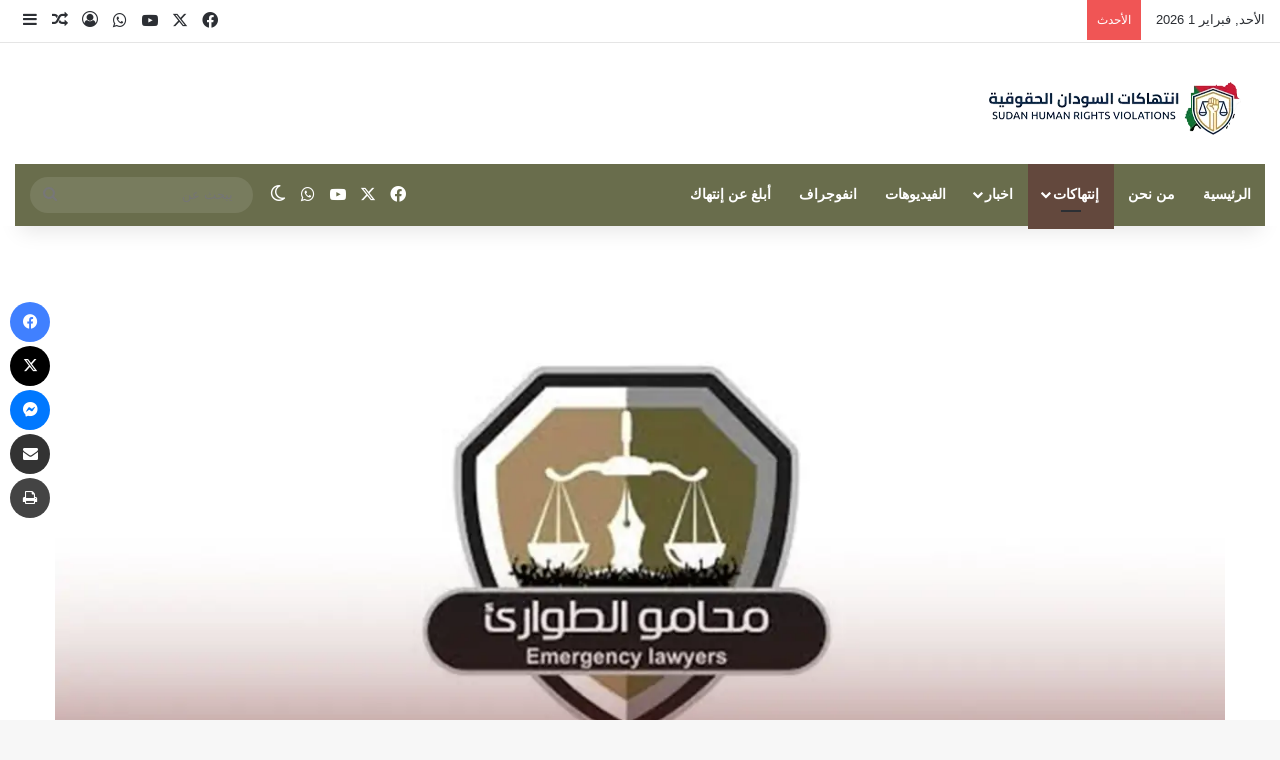

--- FILE ---
content_type: text/html; charset=UTF-8
request_url: https://sudanviolations.com/%D9%85%D8%AD%D8%A7%D9%85%D9%88-%D8%A7%D9%84%D8%B7%D9%88%D8%A7%D8%B1%D8%A6-%D9%85%D9%84%D9%8A%D8%B4%D9%8A%D8%A7-%D8%A7%D9%84%D8%AF%D8%B9%D9%85-%D8%A7%D9%84%D8%B3%D8%B1%D9%8A%D8%B9-%D8%AA%D9%81%D8%B1/
body_size: 28321
content:
<!DOCTYPE html><html dir="rtl" lang="ar" class="" data-skin="light" prefix="og: https://ogp.me/ns#"><head><script data-no-optimize="1">var litespeed_docref=sessionStorage.getItem("litespeed_docref");litespeed_docref&&(Object.defineProperty(document,"referrer",{get:function(){return litespeed_docref}}),sessionStorage.removeItem("litespeed_docref"));</script> <meta charset="UTF-8" /><link rel="profile" href="https://gmpg.org/xfn/11" /><title>محامو الطوارئ : مليشيا الدعم السريع تفرض حصار قاسي على الفتيحاب - إنتهاكات السودان</title><meta name="description" content="قال محامو الطوارئ إن مليشيا #الدعم_السريع تفرض حصارًا صعبًا على منطقة #الفتيحاب منذ عدة أيام، وأشاروا إلى أن هذا الحصار ساهم في تفاقم الوضع الإنساني في"/><meta name="robots" content="follow, index, max-snippet:-1, max-video-preview:-1, max-image-preview:large"/><link rel="canonical" href="https://sudanviolations.com/%d9%85%d8%ad%d8%a7%d9%85%d9%88-%d8%a7%d9%84%d8%b7%d9%88%d8%a7%d8%b1%d8%a6-%d9%85%d9%84%d9%8a%d8%b4%d9%8a%d8%a7-%d8%a7%d9%84%d8%af%d8%b9%d9%85-%d8%a7%d9%84%d8%b3%d8%b1%d9%8a%d8%b9-%d8%aa%d9%81%d8%b1/" /><meta property="og:locale" content="ar_AR" /><meta property="og:type" content="article" /><meta property="og:title" content="محامو الطوارئ : مليشيا الدعم السريع تفرض حصار قاسي على الفتيحاب - إنتهاكات السودان" /><meta property="og:description" content="قال محامو الطوارئ إن مليشيا #الدعم_السريع تفرض حصارًا صعبًا على منطقة #الفتيحاب منذ عدة أيام، وأشاروا إلى أن هذا الحصار ساهم في تفاقم الوضع الإنساني في" /><meta property="og:url" content="https://sudanviolations.com/%d9%85%d8%ad%d8%a7%d9%85%d9%88-%d8%a7%d9%84%d8%b7%d9%88%d8%a7%d8%b1%d8%a6-%d9%85%d9%84%d9%8a%d8%b4%d9%8a%d8%a7-%d8%a7%d9%84%d8%af%d8%b9%d9%85-%d8%a7%d9%84%d8%b3%d8%b1%d9%8a%d8%b9-%d8%aa%d9%81%d8%b1/" /><meta property="og:site_name" content="إنتهاكات السودان - sudan violations" /><meta property="article:publisher" content="http://facebook.com/violationssudan" /><meta property="article:tag" content="أم درمان" /><meta property="article:tag" content="اقتحام" /><meta property="article:tag" content="الجيش السوداني" /><meta property="article:tag" content="الخرطوم" /><meta property="article:tag" content="الدعم السريع" /><meta property="article:tag" content="السودانيون" /><meta property="article:tag" content="سرقة" /><meta property="article:tag" content="قتل" /><meta property="article:tag" content="قوات الدعم السريع" /><meta property="article:tag" content="نهب" /><meta property="article:section" content="إنتهاكات" /><meta property="og:updated_time" content="2023-11-01T22:18:53+02:00" /><meta property="og:image" content="https://sudanviolations.com/storage/2023/11/الموقع-copy.jpg" /><meta property="og:image:secure_url" content="https://sudanviolations.com/storage/2023/11/الموقع-copy.jpg" /><meta property="og:image:width" content="1280" /><meta property="og:image:height" content="720" /><meta property="og:image:alt" content="محامو الطوارئ : مليشيا الدعم السريع تفرض حصار قاسي على الفتيحاب" /><meta property="og:image:type" content="image/jpeg" /><meta property="article:published_time" content="2023-11-01T22:18:52+02:00" /><meta property="article:modified_time" content="2023-11-01T22:18:53+02:00" /><meta name="twitter:card" content="summary_large_image" /><meta name="twitter:title" content="محامو الطوارئ : مليشيا الدعم السريع تفرض حصار قاسي على الفتيحاب - إنتهاكات السودان" /><meta name="twitter:description" content="قال محامو الطوارئ إن مليشيا #الدعم_السريع تفرض حصارًا صعبًا على منطقة #الفتيحاب منذ عدة أيام، وأشاروا إلى أن هذا الحصار ساهم في تفاقم الوضع الإنساني في" /><meta name="twitter:site" content="@sudanviolations" /><meta name="twitter:creator" content="@sudanviolations" /><meta name="twitter:image" content="https://sudanviolations.com/storage/2023/11/الموقع-copy.jpg" /><meta name="twitter:label1" content="كُتب بواسطة" /><meta name="twitter:data1" content="abdullah" /><meta name="twitter:label2" content="مدة القراءة" /><meta name="twitter:data2" content="أقل من دقيقة" /> <script type="application/ld+json" class="rank-math-schema">{"@context":"https://schema.org","@graph":[{"@type":"Organization","@id":"https://sudanviolations.com/#organization","name":"\u0625\u0646\u062a\u0647\u0627\u0643\u0627\u062a \u0627\u0644\u0633\u0648\u062f\u0627\u0646 - sudan\u00a0violations","url":"https://sudanviolations.com","sameAs":["http://facebook.com/violationssudan","https://twitter.com/sudanviolations"],"email":"info@sudanviolations.com","logo":{"@type":"ImageObject","@id":"https://sudanviolations.com/#logo","url":"https://sudanviolations.com/storage/2023/05/Photos-facebook-copy.jpg","contentUrl":"https://sudanviolations.com/storage/2023/05/Photos-facebook-copy.jpg","caption":"\u0625\u0646\u062a\u0647\u0627\u0643\u0627\u062a \u0627\u0644\u0633\u0648\u062f\u0627\u0646 - sudan\u00a0violations","inLanguage":"ar","width":"1000","height":"1000"}},{"@type":"WebSite","@id":"https://sudanviolations.com/#website","url":"https://sudanviolations.com","name":"\u0625\u0646\u062a\u0647\u0627\u0643\u0627\u062a \u0627\u0644\u0633\u0648\u062f\u0627\u0646 - sudan\u00a0violations","alternateName":"\u0625\u0646\u062a\u0647\u0627\u0643\u0627\u062a \u0627\u0644\u0633\u0648\u062f\u0627\u0646 - sudan\u00a0violations","publisher":{"@id":"https://sudanviolations.com/#organization"},"inLanguage":"ar"},{"@type":"ImageObject","@id":"https://sudanviolations.com/storage/2023/11/\u0627\u0644\u0645\u0648\u0642\u0639-copy.jpg","url":"https://sudanviolations.com/storage/2023/11/\u0627\u0644\u0645\u0648\u0642\u0639-copy.jpg","width":"1280","height":"720","caption":"\u0645\u062d\u0627\u0645\u0648 \u0627\u0644\u0637\u0648\u0627\u0631\u0626 : \u0645\u0644\u064a\u0634\u064a\u0627 \u0627\u0644\u062f\u0639\u0645 \u0627\u0644\u0633\u0631\u064a\u0639 \u062a\u0641\u0631\u0636 \u062d\u0635\u0627\u0631 \u0642\u0627\u0633\u064a \u0639\u0644\u0649 \u0627\u0644\u0641\u062a\u064a\u062d\u0627\u0628","inLanguage":"ar"},{"@type":"BreadcrumbList","@id":"https://sudanviolations.com/%d9%85%d8%ad%d8%a7%d9%85%d9%88-%d8%a7%d9%84%d8%b7%d9%88%d8%a7%d8%b1%d8%a6-%d9%85%d9%84%d9%8a%d8%b4%d9%8a%d8%a7-%d8%a7%d9%84%d8%af%d8%b9%d9%85-%d8%a7%d9%84%d8%b3%d8%b1%d9%8a%d8%b9-%d8%aa%d9%81%d8%b1/#breadcrumb","itemListElement":[{"@type":"ListItem","position":"1","item":{"@id":"https://sudanviolations.com","name":"\u0627\u0644\u0631\u0626\u064a\u0633\u064a\u0629"}},{"@type":"ListItem","position":"2","item":{"@id":"https://sudanviolations.com/%d9%85%d8%ad%d8%a7%d9%85%d9%88-%d8%a7%d9%84%d8%b7%d9%88%d8%a7%d8%b1%d8%a6-%d9%85%d9%84%d9%8a%d8%b4%d9%8a%d8%a7-%d8%a7%d9%84%d8%af%d8%b9%d9%85-%d8%a7%d9%84%d8%b3%d8%b1%d9%8a%d8%b9-%d8%aa%d9%81%d8%b1/","name":"\u0645\u062d\u0627\u0645\u0648 \u0627\u0644\u0637\u0648\u0627\u0631\u0626 : \u0645\u0644\u064a\u0634\u064a\u0627 \u0627\u0644\u062f\u0639\u0645 \u0627\u0644\u0633\u0631\u064a\u0639 \u062a\u0641\u0631\u0636 \u062d\u0635\u0627\u0631 \u0642\u0627\u0633\u064a \u0639\u0644\u0649 \u0627\u0644\u0641\u062a\u064a\u062d\u0627\u0628"}}]},{"@type":"WebPage","@id":"https://sudanviolations.com/%d9%85%d8%ad%d8%a7%d9%85%d9%88-%d8%a7%d9%84%d8%b7%d9%88%d8%a7%d8%b1%d8%a6-%d9%85%d9%84%d9%8a%d8%b4%d9%8a%d8%a7-%d8%a7%d9%84%d8%af%d8%b9%d9%85-%d8%a7%d9%84%d8%b3%d8%b1%d9%8a%d8%b9-%d8%aa%d9%81%d8%b1/#webpage","url":"https://sudanviolations.com/%d9%85%d8%ad%d8%a7%d9%85%d9%88-%d8%a7%d9%84%d8%b7%d9%88%d8%a7%d8%b1%d8%a6-%d9%85%d9%84%d9%8a%d8%b4%d9%8a%d8%a7-%d8%a7%d9%84%d8%af%d8%b9%d9%85-%d8%a7%d9%84%d8%b3%d8%b1%d9%8a%d8%b9-%d8%aa%d9%81%d8%b1/","name":"\u0645\u062d\u0627\u0645\u0648 \u0627\u0644\u0637\u0648\u0627\u0631\u0626 : \u0645\u0644\u064a\u0634\u064a\u0627 \u0627\u0644\u062f\u0639\u0645 \u0627\u0644\u0633\u0631\u064a\u0639 \u062a\u0641\u0631\u0636 \u062d\u0635\u0627\u0631 \u0642\u0627\u0633\u064a \u0639\u0644\u0649 \u0627\u0644\u0641\u062a\u064a\u062d\u0627\u0628 - \u0625\u0646\u062a\u0647\u0627\u0643\u0627\u062a \u0627\u0644\u0633\u0648\u062f\u0627\u0646","datePublished":"2023-11-01T22:18:52+02:00","dateModified":"2023-11-01T22:18:53+02:00","isPartOf":{"@id":"https://sudanviolations.com/#website"},"primaryImageOfPage":{"@id":"https://sudanviolations.com/storage/2023/11/\u0627\u0644\u0645\u0648\u0642\u0639-copy.jpg"},"inLanguage":"ar","breadcrumb":{"@id":"https://sudanviolations.com/%d9%85%d8%ad%d8%a7%d9%85%d9%88-%d8%a7%d9%84%d8%b7%d9%88%d8%a7%d8%b1%d8%a6-%d9%85%d9%84%d9%8a%d8%b4%d9%8a%d8%a7-%d8%a7%d9%84%d8%af%d8%b9%d9%85-%d8%a7%d9%84%d8%b3%d8%b1%d9%8a%d8%b9-%d8%aa%d9%81%d8%b1/#breadcrumb"}},{"@type":"Person","@id":"https://sudanviolations.com/writer/abdullah/","name":"abdullah","url":"https://sudanviolations.com/writer/abdullah/","image":{"@type":"ImageObject","@id":"https://sudanviolations.com/core/litespeed/avatar/09787bd7300353fa2fbee3cdc4938952.jpg","url":"https://sudanviolations.com/core/litespeed/avatar/09787bd7300353fa2fbee3cdc4938952.jpg","caption":"abdullah","inLanguage":"ar"},"worksFor":{"@id":"https://sudanviolations.com/#organization"}},{"@type":"BlogPosting","headline":"\u0645\u062d\u0627\u0645\u0648 \u0627\u0644\u0637\u0648\u0627\u0631\u0626 : \u0645\u0644\u064a\u0634\u064a\u0627 \u0627\u0644\u062f\u0639\u0645 \u0627\u0644\u0633\u0631\u064a\u0639 \u062a\u0641\u0631\u0636 \u062d\u0635\u0627\u0631 \u0642\u0627\u0633\u064a \u0639\u0644\u0649 \u0627\u0644\u0641\u062a\u064a\u062d\u0627\u0628 - \u0625\u0646\u062a\u0647\u0627\u0643\u0627\u062a \u0627\u0644\u0633\u0648\u062f\u0627\u0646","keywords":"\u0627\u0644\u062f\u0639\u0645 \u0627\u0644\u0633\u0631\u064a\u0639","datePublished":"2023-11-01T22:18:52+02:00","dateModified":"2023-11-01T22:18:53+02:00","author":{"@id":"https://sudanviolations.com/writer/abdullah/","name":"abdullah"},"publisher":{"@id":"https://sudanviolations.com/#organization"},"description":"\u0642\u0627\u0644 \u0645\u062d\u0627\u0645\u0648 \u0627\u0644\u0637\u0648\u0627\u0631\u0626 \u0625\u0646 \u0645\u0644\u064a\u0634\u064a\u0627 #\u0627\u0644\u062f\u0639\u0645_\u0627\u0644\u0633\u0631\u064a\u0639 \u062a\u0641\u0631\u0636 \u062d\u0635\u0627\u0631\u064b\u0627 \u0635\u0639\u0628\u064b\u0627 \u0639\u0644\u0649 \u0645\u0646\u0637\u0642\u0629 #\u0627\u0644\u0641\u062a\u064a\u062d\u0627\u0628 \u0645\u0646\u0630 \u0639\u062f\u0629 \u0623\u064a\u0627\u0645\u060c \u0648\u0623\u0634\u0627\u0631\u0648\u0627 \u0625\u0644\u0649 \u0623\u0646 \u0647\u0630\u0627 \u0627\u0644\u062d\u0635\u0627\u0631 \u0633\u0627\u0647\u0645 \u0641\u064a \u062a\u0641\u0627\u0642\u0645 \u0627\u0644\u0648\u0636\u0639 \u0627\u0644\u0625\u0646\u0633\u0627\u0646\u064a \u0641\u064a","name":"\u0645\u062d\u0627\u0645\u0648 \u0627\u0644\u0637\u0648\u0627\u0631\u0626 : \u0645\u0644\u064a\u0634\u064a\u0627 \u0627\u0644\u062f\u0639\u0645 \u0627\u0644\u0633\u0631\u064a\u0639 \u062a\u0641\u0631\u0636 \u062d\u0635\u0627\u0631 \u0642\u0627\u0633\u064a \u0639\u0644\u0649 \u0627\u0644\u0641\u062a\u064a\u062d\u0627\u0628 - \u0625\u0646\u062a\u0647\u0627\u0643\u0627\u062a \u0627\u0644\u0633\u0648\u062f\u0627\u0646","@id":"https://sudanviolations.com/%d9%85%d8%ad%d8%a7%d9%85%d9%88-%d8%a7%d9%84%d8%b7%d9%88%d8%a7%d8%b1%d8%a6-%d9%85%d9%84%d9%8a%d8%b4%d9%8a%d8%a7-%d8%a7%d9%84%d8%af%d8%b9%d9%85-%d8%a7%d9%84%d8%b3%d8%b1%d9%8a%d8%b9-%d8%aa%d9%81%d8%b1/#richSnippet","isPartOf":{"@id":"https://sudanviolations.com/%d9%85%d8%ad%d8%a7%d9%85%d9%88-%d8%a7%d9%84%d8%b7%d9%88%d8%a7%d8%b1%d8%a6-%d9%85%d9%84%d9%8a%d8%b4%d9%8a%d8%a7-%d8%a7%d9%84%d8%af%d8%b9%d9%85-%d8%a7%d9%84%d8%b3%d8%b1%d9%8a%d8%b9-%d8%aa%d9%81%d8%b1/#webpage"},"image":{"@id":"https://sudanviolations.com/storage/2023/11/\u0627\u0644\u0645\u0648\u0642\u0639-copy.jpg"},"inLanguage":"ar","mainEntityOfPage":{"@id":"https://sudanviolations.com/%d9%85%d8%ad%d8%a7%d9%85%d9%88-%d8%a7%d9%84%d8%b7%d9%88%d8%a7%d8%b1%d8%a6-%d9%85%d9%84%d9%8a%d8%b4%d9%8a%d8%a7-%d8%a7%d9%84%d8%af%d8%b9%d9%85-%d8%a7%d9%84%d8%b3%d8%b1%d9%8a%d8%b9-%d8%aa%d9%81%d8%b1/#webpage"}}]}</script> <link rel='dns-prefetch' href='//www.googletagmanager.com' /><link rel="alternate" type="application/rss+xml" title="إنتهاكات السودان &laquo; الخلاصة" href="https://sudanviolations.com/feed/" /><link rel="alternate" type="application/rss+xml" title="إنتهاكات السودان &laquo; خلاصة التعليقات" href="https://sudanviolations.com/comments/feed/" /> <script type="litespeed/javascript">try{if('undefined'!=typeof localStorage){var tieSkin=localStorage.getItem('tie-skin')}
var html=document.getElementsByTagName('html')[0].classList,htmlSkin='light';if(html.contains('dark-skin')){htmlSkin='dark'}
if(tieSkin!=null&&tieSkin!=htmlSkin){html.add('tie-skin-inverted');var tieSkinInverted=!0}
if(tieSkin=='dark'){html.add('dark-skin')}else if(tieSkin=='light'){html.remove('dark-skin')}}catch(e){console.log(e)}</script> <link rel="alternate" type="application/rss+xml" title="إنتهاكات السودان &laquo; محامو الطوارئ : مليشيا الدعم السريع تفرض حصار قاسي على الفتيحاب خلاصة التعليقات" href="https://sudanviolations.com/%d9%85%d8%ad%d8%a7%d9%85%d9%88-%d8%a7%d9%84%d8%b7%d9%88%d8%a7%d8%b1%d8%a6-%d9%85%d9%84%d9%8a%d8%b4%d9%8a%d8%a7-%d8%a7%d9%84%d8%af%d8%b9%d9%85-%d8%a7%d9%84%d8%b3%d8%b1%d9%8a%d8%b9-%d8%aa%d9%81%d8%b1/feed/" /><style type="text/css">:root{				
			--tie-preset-gradient-1: linear-gradient(135deg, rgba(6, 147, 227, 1) 0%, rgb(155, 81, 224) 100%);
			--tie-preset-gradient-2: linear-gradient(135deg, rgb(122, 220, 180) 0%, rgb(0, 208, 130) 100%);
			--tie-preset-gradient-3: linear-gradient(135deg, rgba(252, 185, 0, 1) 0%, rgba(255, 105, 0, 1) 100%);
			--tie-preset-gradient-4: linear-gradient(135deg, rgba(255, 105, 0, 1) 0%, rgb(207, 46, 46) 100%);
			--tie-preset-gradient-5: linear-gradient(135deg, rgb(238, 238, 238) 0%, rgb(169, 184, 195) 100%);
			--tie-preset-gradient-6: linear-gradient(135deg, rgb(74, 234, 220) 0%, rgb(151, 120, 209) 20%, rgb(207, 42, 186) 40%, rgb(238, 44, 130) 60%, rgb(251, 105, 98) 80%, rgb(254, 248, 76) 100%);
			--tie-preset-gradient-7: linear-gradient(135deg, rgb(255, 206, 236) 0%, rgb(152, 150, 240) 100%);
			--tie-preset-gradient-8: linear-gradient(135deg, rgb(254, 205, 165) 0%, rgb(254, 45, 45) 50%, rgb(107, 0, 62) 100%);
			--tie-preset-gradient-9: linear-gradient(135deg, rgb(255, 203, 112) 0%, rgb(199, 81, 192) 50%, rgb(65, 88, 208) 100%);
			--tie-preset-gradient-10: linear-gradient(135deg, rgb(255, 245, 203) 0%, rgb(182, 227, 212) 50%, rgb(51, 167, 181) 100%);
			--tie-preset-gradient-11: linear-gradient(135deg, rgb(202, 248, 128) 0%, rgb(113, 206, 126) 100%);
			--tie-preset-gradient-12: linear-gradient(135deg, rgb(2, 3, 129) 0%, rgb(40, 116, 252) 100%);
			--tie-preset-gradient-13: linear-gradient(135deg, #4D34FA, #ad34fa);
			--tie-preset-gradient-14: linear-gradient(135deg, #0057FF, #31B5FF);
			--tie-preset-gradient-15: linear-gradient(135deg, #FF007A, #FF81BD);
			--tie-preset-gradient-16: linear-gradient(135deg, #14111E, #4B4462);
			--tie-preset-gradient-17: linear-gradient(135deg, #F32758, #FFC581);

			
					--main-nav-background: #1f2024;
					--main-nav-secondry-background: rgba(0,0,0,0.2);
					--main-nav-primary-color: #0088ff;
					--main-nav-contrast-primary-color: #FFFFFF;
					--main-nav-text-color: #FFFFFF;
					--main-nav-secondry-text-color: rgba(225,255,255,0.5);
					--main-nav-main-border-color: rgba(255,255,255,0.07);
					--main-nav-secondry-border-color: rgba(255,255,255,0.04);
				
			}</style><link rel="alternate" title="oEmbed (JSON)" type="application/json+oembed" href="https://sudanviolations.com/wp-json/oembed/1.0/embed?url=https%3A%2F%2Fsudanviolations.com%2F%25d9%2585%25d8%25ad%25d8%25a7%25d9%2585%25d9%2588-%25d8%25a7%25d9%2584%25d8%25b7%25d9%2588%25d8%25a7%25d8%25b1%25d8%25a6-%25d9%2585%25d9%2584%25d9%258a%25d8%25b4%25d9%258a%25d8%25a7-%25d8%25a7%25d9%2584%25d8%25af%25d8%25b9%25d9%2585-%25d8%25a7%25d9%2584%25d8%25b3%25d8%25b1%25d9%258a%25d8%25b9-%25d8%25aa%25d9%2581%25d8%25b1%2F&#038;lang=ar" /><link rel="alternate" title="oEmbed (XML)" type="text/xml+oembed" href="https://sudanviolations.com/wp-json/oembed/1.0/embed?url=https%3A%2F%2Fsudanviolations.com%2F%25d9%2585%25d8%25ad%25d8%25a7%25d9%2585%25d9%2588-%25d8%25a7%25d9%2584%25d8%25b7%25d9%2588%25d8%25a7%25d8%25b1%25d8%25a6-%25d9%2585%25d9%2584%25d9%258a%25d8%25b4%25d9%258a%25d8%25a7-%25d8%25a7%25d9%2584%25d8%25af%25d8%25b9%25d9%2585-%25d8%25a7%25d9%2584%25d8%25b3%25d8%25b1%25d9%258a%25d8%25b9-%25d8%25aa%25d9%2581%25d8%25b1%2F&#038;format=xml&#038;lang=ar" /><link rel="alternate" type="application/rss+xml" title="إنتهاكات السودان &raquo; Stories Feed" href="https://sudanviolations.com/web-stories/feed/"><meta name="viewport" content="width=device-width, initial-scale=1.0" /><style id='wp-img-auto-sizes-contain-inline-css' type='text/css'>img:is([sizes=auto i],[sizes^="auto," i]){contain-intrinsic-size:3000px 1500px}
/*# sourceURL=wp-img-auto-sizes-contain-inline-css */</style><link data-optimized="2" rel="stylesheet" href="https://sudanviolations.com/core/litespeed/css/af44ba7ea1c3b1e21e841545315558fa.css" /><style id='wp-block-paragraph-inline-css' type='text/css'>.is-small-text{font-size:.875em}.is-regular-text{font-size:1em}.is-large-text{font-size:2.25em}.is-larger-text{font-size:3em}.has-drop-cap:not(:focus):first-letter{float:right;font-size:8.4em;font-style:normal;font-weight:100;line-height:.68;margin:.05em 0 0 .1em;text-transform:uppercase}body.rtl .has-drop-cap:not(:focus):first-letter{float:none;margin-right:.1em}p.has-drop-cap.has-background{overflow:hidden}:root :where(p.has-background){padding:1.25em 2.375em}:where(p.has-text-color:not(.has-link-color)) a{color:inherit}p.has-text-align-left[style*="writing-mode:vertical-lr"],p.has-text-align-right[style*="writing-mode:vertical-rl"]{rotate:180deg}
/*# sourceURL=https://sudanviolations.com/lib/blocks/paragraph/style.min.css */</style><style id='global-styles-inline-css' type='text/css'>:root{--wp--preset--aspect-ratio--square: 1;--wp--preset--aspect-ratio--4-3: 4/3;--wp--preset--aspect-ratio--3-4: 3/4;--wp--preset--aspect-ratio--3-2: 3/2;--wp--preset--aspect-ratio--2-3: 2/3;--wp--preset--aspect-ratio--16-9: 16/9;--wp--preset--aspect-ratio--9-16: 9/16;--wp--preset--color--black: #000000;--wp--preset--color--cyan-bluish-gray: #abb8c3;--wp--preset--color--white: #ffffff;--wp--preset--color--pale-pink: #f78da7;--wp--preset--color--vivid-red: #cf2e2e;--wp--preset--color--luminous-vivid-orange: #ff6900;--wp--preset--color--luminous-vivid-amber: #fcb900;--wp--preset--color--light-green-cyan: #7bdcb5;--wp--preset--color--vivid-green-cyan: #00d084;--wp--preset--color--pale-cyan-blue: #8ed1fc;--wp--preset--color--vivid-cyan-blue: #0693e3;--wp--preset--color--vivid-purple: #9b51e0;--wp--preset--color--global-color: #696d4c;--wp--preset--gradient--vivid-cyan-blue-to-vivid-purple: linear-gradient(135deg,rgb(6,147,227) 0%,rgb(155,81,224) 100%);--wp--preset--gradient--light-green-cyan-to-vivid-green-cyan: linear-gradient(135deg,rgb(122,220,180) 0%,rgb(0,208,130) 100%);--wp--preset--gradient--luminous-vivid-amber-to-luminous-vivid-orange: linear-gradient(135deg,rgb(252,185,0) 0%,rgb(255,105,0) 100%);--wp--preset--gradient--luminous-vivid-orange-to-vivid-red: linear-gradient(135deg,rgb(255,105,0) 0%,rgb(207,46,46) 100%);--wp--preset--gradient--very-light-gray-to-cyan-bluish-gray: linear-gradient(135deg,rgb(238,238,238) 0%,rgb(169,184,195) 100%);--wp--preset--gradient--cool-to-warm-spectrum: linear-gradient(135deg,rgb(74,234,220) 0%,rgb(151,120,209) 20%,rgb(207,42,186) 40%,rgb(238,44,130) 60%,rgb(251,105,98) 80%,rgb(254,248,76) 100%);--wp--preset--gradient--blush-light-purple: linear-gradient(135deg,rgb(255,206,236) 0%,rgb(152,150,240) 100%);--wp--preset--gradient--blush-bordeaux: linear-gradient(135deg,rgb(254,205,165) 0%,rgb(254,45,45) 50%,rgb(107,0,62) 100%);--wp--preset--gradient--luminous-dusk: linear-gradient(135deg,rgb(255,203,112) 0%,rgb(199,81,192) 50%,rgb(65,88,208) 100%);--wp--preset--gradient--pale-ocean: linear-gradient(135deg,rgb(255,245,203) 0%,rgb(182,227,212) 50%,rgb(51,167,181) 100%);--wp--preset--gradient--electric-grass: linear-gradient(135deg,rgb(202,248,128) 0%,rgb(113,206,126) 100%);--wp--preset--gradient--midnight: linear-gradient(135deg,rgb(2,3,129) 0%,rgb(40,116,252) 100%);--wp--preset--font-size--small: 13px;--wp--preset--font-size--medium: 20px;--wp--preset--font-size--large: 36px;--wp--preset--font-size--x-large: 42px;--wp--preset--spacing--20: 0.44rem;--wp--preset--spacing--30: 0.67rem;--wp--preset--spacing--40: 1rem;--wp--preset--spacing--50: 1.5rem;--wp--preset--spacing--60: 2.25rem;--wp--preset--spacing--70: 3.38rem;--wp--preset--spacing--80: 5.06rem;--wp--preset--shadow--natural: 6px 6px 9px rgba(0, 0, 0, 0.2);--wp--preset--shadow--deep: 12px 12px 50px rgba(0, 0, 0, 0.4);--wp--preset--shadow--sharp: 6px 6px 0px rgba(0, 0, 0, 0.2);--wp--preset--shadow--outlined: 6px 6px 0px -3px rgb(255, 255, 255), 6px 6px rgb(0, 0, 0);--wp--preset--shadow--crisp: 6px 6px 0px rgb(0, 0, 0);}:where(.is-layout-flex){gap: 0.5em;}:where(.is-layout-grid){gap: 0.5em;}body .is-layout-flex{display: flex;}.is-layout-flex{flex-wrap: wrap;align-items: center;}.is-layout-flex > :is(*, div){margin: 0;}body .is-layout-grid{display: grid;}.is-layout-grid > :is(*, div){margin: 0;}:where(.wp-block-columns.is-layout-flex){gap: 2em;}:where(.wp-block-columns.is-layout-grid){gap: 2em;}:where(.wp-block-post-template.is-layout-flex){gap: 1.25em;}:where(.wp-block-post-template.is-layout-grid){gap: 1.25em;}.has-black-color{color: var(--wp--preset--color--black) !important;}.has-cyan-bluish-gray-color{color: var(--wp--preset--color--cyan-bluish-gray) !important;}.has-white-color{color: var(--wp--preset--color--white) !important;}.has-pale-pink-color{color: var(--wp--preset--color--pale-pink) !important;}.has-vivid-red-color{color: var(--wp--preset--color--vivid-red) !important;}.has-luminous-vivid-orange-color{color: var(--wp--preset--color--luminous-vivid-orange) !important;}.has-luminous-vivid-amber-color{color: var(--wp--preset--color--luminous-vivid-amber) !important;}.has-light-green-cyan-color{color: var(--wp--preset--color--light-green-cyan) !important;}.has-vivid-green-cyan-color{color: var(--wp--preset--color--vivid-green-cyan) !important;}.has-pale-cyan-blue-color{color: var(--wp--preset--color--pale-cyan-blue) !important;}.has-vivid-cyan-blue-color{color: var(--wp--preset--color--vivid-cyan-blue) !important;}.has-vivid-purple-color{color: var(--wp--preset--color--vivid-purple) !important;}.has-black-background-color{background-color: var(--wp--preset--color--black) !important;}.has-cyan-bluish-gray-background-color{background-color: var(--wp--preset--color--cyan-bluish-gray) !important;}.has-white-background-color{background-color: var(--wp--preset--color--white) !important;}.has-pale-pink-background-color{background-color: var(--wp--preset--color--pale-pink) !important;}.has-vivid-red-background-color{background-color: var(--wp--preset--color--vivid-red) !important;}.has-luminous-vivid-orange-background-color{background-color: var(--wp--preset--color--luminous-vivid-orange) !important;}.has-luminous-vivid-amber-background-color{background-color: var(--wp--preset--color--luminous-vivid-amber) !important;}.has-light-green-cyan-background-color{background-color: var(--wp--preset--color--light-green-cyan) !important;}.has-vivid-green-cyan-background-color{background-color: var(--wp--preset--color--vivid-green-cyan) !important;}.has-pale-cyan-blue-background-color{background-color: var(--wp--preset--color--pale-cyan-blue) !important;}.has-vivid-cyan-blue-background-color{background-color: var(--wp--preset--color--vivid-cyan-blue) !important;}.has-vivid-purple-background-color{background-color: var(--wp--preset--color--vivid-purple) !important;}.has-black-border-color{border-color: var(--wp--preset--color--black) !important;}.has-cyan-bluish-gray-border-color{border-color: var(--wp--preset--color--cyan-bluish-gray) !important;}.has-white-border-color{border-color: var(--wp--preset--color--white) !important;}.has-pale-pink-border-color{border-color: var(--wp--preset--color--pale-pink) !important;}.has-vivid-red-border-color{border-color: var(--wp--preset--color--vivid-red) !important;}.has-luminous-vivid-orange-border-color{border-color: var(--wp--preset--color--luminous-vivid-orange) !important;}.has-luminous-vivid-amber-border-color{border-color: var(--wp--preset--color--luminous-vivid-amber) !important;}.has-light-green-cyan-border-color{border-color: var(--wp--preset--color--light-green-cyan) !important;}.has-vivid-green-cyan-border-color{border-color: var(--wp--preset--color--vivid-green-cyan) !important;}.has-pale-cyan-blue-border-color{border-color: var(--wp--preset--color--pale-cyan-blue) !important;}.has-vivid-cyan-blue-border-color{border-color: var(--wp--preset--color--vivid-cyan-blue) !important;}.has-vivid-purple-border-color{border-color: var(--wp--preset--color--vivid-purple) !important;}.has-vivid-cyan-blue-to-vivid-purple-gradient-background{background: var(--wp--preset--gradient--vivid-cyan-blue-to-vivid-purple) !important;}.has-light-green-cyan-to-vivid-green-cyan-gradient-background{background: var(--wp--preset--gradient--light-green-cyan-to-vivid-green-cyan) !important;}.has-luminous-vivid-amber-to-luminous-vivid-orange-gradient-background{background: var(--wp--preset--gradient--luminous-vivid-amber-to-luminous-vivid-orange) !important;}.has-luminous-vivid-orange-to-vivid-red-gradient-background{background: var(--wp--preset--gradient--luminous-vivid-orange-to-vivid-red) !important;}.has-very-light-gray-to-cyan-bluish-gray-gradient-background{background: var(--wp--preset--gradient--very-light-gray-to-cyan-bluish-gray) !important;}.has-cool-to-warm-spectrum-gradient-background{background: var(--wp--preset--gradient--cool-to-warm-spectrum) !important;}.has-blush-light-purple-gradient-background{background: var(--wp--preset--gradient--blush-light-purple) !important;}.has-blush-bordeaux-gradient-background{background: var(--wp--preset--gradient--blush-bordeaux) !important;}.has-luminous-dusk-gradient-background{background: var(--wp--preset--gradient--luminous-dusk) !important;}.has-pale-ocean-gradient-background{background: var(--wp--preset--gradient--pale-ocean) !important;}.has-electric-grass-gradient-background{background: var(--wp--preset--gradient--electric-grass) !important;}.has-midnight-gradient-background{background: var(--wp--preset--gradient--midnight) !important;}.has-small-font-size{font-size: var(--wp--preset--font-size--small) !important;}.has-medium-font-size{font-size: var(--wp--preset--font-size--medium) !important;}.has-large-font-size{font-size: var(--wp--preset--font-size--large) !important;}.has-x-large-font-size{font-size: var(--wp--preset--font-size--x-large) !important;}
/*# sourceURL=global-styles-inline-css */</style><style id='classic-theme-styles-inline-css' type='text/css'>/*! This file is auto-generated */
.wp-block-button__link{color:#fff;background-color:#32373c;border-radius:9999px;box-shadow:none;text-decoration:none;padding:calc(.667em + 2px) calc(1.333em + 2px);font-size:1.125em}.wp-block-file__button{background:#32373c;color:#fff;text-decoration:none}
/*# sourceURL=/wp-includes/css/classic-themes.min.css */</style><style id='rs-plugin-settings-inline-css' type='text/css'>#rs-demo-id {}
/*# sourceURL=rs-plugin-settings-inline-css */</style><style id='tie-css-print-inline-css' type='text/css'>.wf-active body{font-family: 'Tajawal';}.wf-active .logo-text,.wf-active h1,.wf-active h2,.wf-active h3,.wf-active h4,.wf-active h5,.wf-active h6,.wf-active .the-subtitle{font-family: 'Tajawal';}#main-nav .main-menu > ul > li > a{text-transform: uppercase;}:root:root{--brand-color: #696d4c;--dark-brand-color: #373b1a;--bright-color: #FFFFFF;--base-color: #2c2f34;}#reading-position-indicator{box-shadow: 0 0 10px rgba( 105,109,76,0.7);}#main-nav ul.menu > li.tie-current-menu > a,#main-nav ul.menu > li:hover > a,#main-nav .spinner > div,.main-menu .mega-links-head:after{background-color: #63483d !important;}#main-nav a,#main-nav .dropdown-social-icons li a span,#autocomplete-suggestions.search-in-main-nav a {color: #FFFFFF !important;}#main-nav .main-menu ul.menu > li.tie-current-menu,#theme-header nav .menu > li > .menu-sub-content{border-color: #63483d;}#main-nav .spinner-circle:after{color: #63483d !important;}:root:root{--brand-color: #696d4c;--dark-brand-color: #373b1a;--bright-color: #FFFFFF;--base-color: #2c2f34;}#reading-position-indicator{box-shadow: 0 0 10px rgba( 105,109,76,0.7);}#main-nav ul.menu > li.tie-current-menu > a,#main-nav ul.menu > li:hover > a,#main-nav .spinner > div,.main-menu .mega-links-head:after{background-color: #63483d !important;}#main-nav a,#main-nav .dropdown-social-icons li a span,#autocomplete-suggestions.search-in-main-nav a {color: #FFFFFF !important;}#main-nav .main-menu ul.menu > li.tie-current-menu,#theme-header nav .menu > li > .menu-sub-content{border-color: #63483d;}#main-nav .spinner-circle:after{color: #63483d !important;}.main-slider .slide-bg,.main-slider .slide{background-position: center center;}a:hover,body .entry a:hover,.dark-skin body .entry a:hover,.comment-list .comment-content a:hover{color: #ff1818;}#header-notification-bar{background: var( --tie-preset-gradient-13 );}#header-notification-bar{--tie-buttons-color: #FFFFFF;--tie-buttons-border-color: #FFFFFF;--tie-buttons-hover-color: #e1e1e1;--tie-buttons-hover-text: #000000;}#header-notification-bar{--tie-buttons-text: #000000;}#main-nav .main-menu-wrapper,#main-nav .menu-sub-content,#main-nav .comp-sub-menu,#main-nav ul.cats-vertical li a.is-active,#main-nav ul.cats-vertical li a:hover,#autocomplete-suggestions.search-in-main-nav{background-color: #696d4c;}#main-nav{border-width: 0;}#theme-header #main-nav:not(.fixed-nav){bottom: 0;}#main-nav .icon-basecloud-bg:after{color: #696d4c;}#autocomplete-suggestions.search-in-main-nav{border-color: rgba(255,255,255,0.07);}.main-nav-boxed #main-nav .main-menu-wrapper{border-width: 0;}.main-nav,.search-in-main-nav{--main-nav-primary-color: #63483d;--tie-buttons-color: #63483d;--tie-buttons-border-color: #63483d;--tie-buttons-text: #FFFFFF;--tie-buttons-hover-color: #452a1f;}#main-nav .mega-links-head:after,#main-nav .cats-horizontal a.is-active,#main-nav .cats-horizontal a:hover,#main-nav .spinner > div{background-color: #63483d;}#main-nav .menu ul li:hover > a,#main-nav .menu ul li.current-menu-item:not(.mega-link-column) > a,#main-nav .components a:hover,#main-nav .components > li:hover > a,#main-nav #search-submit:hover,#main-nav .cats-vertical a.is-active,#main-nav .cats-vertical a:hover,#main-nav .mega-menu .post-meta a:hover,#main-nav .mega-menu .post-box-title a:hover,#autocomplete-suggestions.search-in-main-nav a:hover,#main-nav .spinner-circle:after{color: #63483d;}#main-nav .menu > li.tie-current-menu > a,#main-nav .menu > li:hover > a,.theme-header #main-nav .mega-menu .cats-horizontal a.is-active,.theme-header #main-nav .mega-menu .cats-horizontal a:hover{color: #FFFFFF;}#main-nav .menu > li.tie-current-menu > a:before,#main-nav .menu > li:hover > a:before{border-top-color: #FFFFFF;}.tie-cat-310,.tie-cat-item-310 > span{background-color:#f6ca09 !important;color:#FFFFFF !important;}.tie-cat-310:after{border-top-color:#f6ca09 !important;}.tie-cat-310:hover{background-color:#d8ac00 !important;}.tie-cat-310:hover:after{border-top-color:#d8ac00 !important;}.tie-cat-311,.tie-cat-item-311 > span{background-color:#f6ca09 !important;color:#FFFFFF !important;}.tie-cat-311:after{border-top-color:#f6ca09 !important;}.tie-cat-311:hover{background-color:#d8ac00 !important;}.tie-cat-311:hover:after{border-top-color:#d8ac00 !important;}.tie-cat-312,.tie-cat-item-312 > span{background-color:#f6ca09 !important;color:#FFFFFF !important;}.tie-cat-312:after{border-top-color:#f6ca09 !important;}.tie-cat-312:hover{background-color:#d8ac00 !important;}.tie-cat-312:hover:after{border-top-color:#d8ac00 !important;}.tie-cat-313,.tie-cat-item-313 > span{background-color:#f6ca09 !important;color:#FFFFFF !important;}.tie-cat-313:after{border-top-color:#f6ca09 !important;}.tie-cat-313:hover{background-color:#d8ac00 !important;}.tie-cat-313:hover:after{border-top-color:#d8ac00 !important;}.tie-cat-314,.tie-cat-item-314 > span{background-color:#f6ca09 !important;color:#FFFFFF !important;}.tie-cat-314:after{border-top-color:#f6ca09 !important;}.tie-cat-314:hover{background-color:#d8ac00 !important;}.tie-cat-314:hover:after{border-top-color:#d8ac00 !important;}.tie-cat-315,.tie-cat-item-315 > span{background-color:#f6ca09 !important;color:#FFFFFF !important;}.tie-cat-315:after{border-top-color:#f6ca09 !important;}.tie-cat-315:hover{background-color:#d8ac00 !important;}.tie-cat-315:hover:after{border-top-color:#d8ac00 !important;}.tie-cat-316,.tie-cat-item-316 > span{background-color:#f6ca09 !important;color:#FFFFFF !important;}.tie-cat-316:after{border-top-color:#f6ca09 !important;}.tie-cat-316:hover{background-color:#d8ac00 !important;}.tie-cat-316:hover:after{border-top-color:#d8ac00 !important;}.tie-cat-72,.tie-cat-item-72 > span{background-color:#f6ca09 !important;color:#FFFFFF !important;}.tie-cat-72:after{border-top-color:#f6ca09 !important;}.tie-cat-72:hover{background-color:#d8ac00 !important;}.tie-cat-72:hover:after{border-top-color:#d8ac00 !important;}.tie-cat-68,.tie-cat-item-68 > span{background-color:#f6ca09 !important;color:#FFFFFF !important;}.tie-cat-68:after{border-top-color:#f6ca09 !important;}.tie-cat-68:hover{background-color:#d8ac00 !important;}.tie-cat-68:hover:after{border-top-color:#d8ac00 !important;}.meta-views.meta-item .tie-icon-fire:before{content: "\f06e" !important;}@media (max-width: 1250px){.share-buttons-sticky{display: none;}}@media (max-width: 991px){.side-aside.normal-side{background: #696d4c;background: -webkit-linear-gradient(135deg,#63483d,#696d4c );background: -moz-linear-gradient(135deg,#63483d,#696d4c );background: -o-linear-gradient(135deg,#63483d,#696d4c );background: linear-gradient(135deg,#696d4c,#63483d );}}.tie-insta-header {margin-bottom: 15px;}.tie-insta-avatar a {width: 70px;height: 70px;display: block;position: relative;float: left;margin-right: 15px;margin-bottom: 15px;}.tie-insta-avatar a:before {content: "";position: absolute;width: calc(100% + 6px);height: calc(100% + 6px);left: -3px;top: -3px;border-radius: 50%;background: #d6249f;background: radial-gradient(circle at 30% 107%,#fdf497 0%,#fdf497 5%,#fd5949 45%,#d6249f 60%,#285AEB 90%);}.tie-insta-avatar a:after {position: absolute;content: "";width: calc(100% + 3px);height: calc(100% + 3px);left: -2px;top: -2px;border-radius: 50%;background: #fff;}.dark-skin .tie-insta-avatar a:after {background: #27292d;}.tie-insta-avatar img {border-radius: 50%;position: relative;z-index: 2;transition: all 0.25s;}.tie-insta-avatar img:hover {box-shadow: 0px 0px 15px 0 #6b54c6;}.tie-insta-info {font-size: 1.3em;font-weight: bold;margin-bottom: 5px;}.web-stories-list{position: relative;z-index: 1;}.mag-box .web-stories-list {margin-bottom: 10px;margin-top: 10px;}.web-stories-list__story-poster:after {transition: opacity 0.2s;}.web-stories-list__story:hover .web-stories-list__story-poster:after {opacity: 0.6;}.web-stories-list.is-view-type-carousel .web-stories-list__story,.web-stories-list.is-view-type-grid .web-stories-list__story{min-width: 0 !important;}.is-view-type-circles.is-carousel .web-stories-list__inner-wrapper .web-stories-list__story:not(.visible){height: var(--ws-circle-size);overflow: hidden;}.web-stories-list-block.is-carousel .web-stories-list__story:not(.glider-slide){visibility: hidden;}.is-view-type-list .web-stories-list__inner-wrapper{display: flex;flex-wrap: wrap;}.is-view-type-list .web-stories-list__inner-wrapper > * {flex: 0 0 49%;margin: 0 0.5%;}@media (min-width: 676px) {.is-view-type-carousel .web-stories-list__carousel:not(.glider){height: 277px;}}.web-stories-list__lightbox-wrapper,.i-amphtml-story-player-main-container{direction: ltr;}body .mag-box .breaking,body .social-icons-widget .social-icons-item .social-link,body .widget_product_tag_cloud a,body .widget_tag_cloud a,body .post-tags a,body .widget_layered_nav_filters a,body .post-bottom-meta-title,body .post-bottom-meta a,body .post-cat,body .show-more-button,body #instagram-link.is-expanded .follow-button,body .cat-counter a + span,body .mag-box-options .slider-arrow-nav a,body .main-menu .cats-horizontal li a,body #instagram-link.is-compact,body .pages-numbers a,body .pages-nav-item,body .bp-pagination-links .page-numbers,body .fullwidth-area .widget_tag_cloud .tagcloud a,body ul.breaking-news-nav li.jnt-prev,body ul.breaking-news-nav li.jnt-next,body #tie-popup-search-mobile table.gsc-search-box{border-radius: 35px;}body .mag-box ul.breaking-news-nav li{border: 0 !important;}body #instagram-link.is-compact{padding-right: 40px;padding-left: 40px;}body .post-bottom-meta-title,body .post-bottom-meta a,body .more-link{padding-right: 15px;padding-left: 15px;}body #masonry-grid .container-wrapper .post-thumb img{border-radius: 0px;}body .video-thumbnail,body .review-item,body .review-summary,body .user-rate-wrap,body textarea,body input,body select{border-radius: 5px;}body .post-content-slideshow,body #tie-read-next,body .prev-next-post-nav .post-thumb,body .post-thumb img,body .container-wrapper,body .tie-popup-container .container-wrapper,body .widget,body .grid-slider-wrapper .grid-item,body .slider-vertical-navigation .slide,body .boxed-slider:not(.grid-slider-wrapper) .slide,body .buddypress-wrap .activity-list .load-more a,body .buddypress-wrap .activity-list .load-newest a,body .woocommerce .products .product .product-img img,body .woocommerce .products .product .product-img,body .woocommerce .woocommerce-tabs,body .woocommerce div.product .related.products,body .woocommerce div.product .up-sells.products,body .woocommerce .cart_totals,.woocommerce .cross-sells,body .big-thumb-left-box-inner,body .miscellaneous-box .posts-items li:first-child,body .single-big-img,body .masonry-with-spaces .container-wrapper .slide,body .news-gallery-items li .post-thumb,body .scroll-2-box .slide,.magazine1.archive:not(.bbpress) .entry-header-outer,.magazine1.search .entry-header-outer,.magazine1.archive:not(.bbpress) .mag-box .container-wrapper,.magazine1.search .mag-box .container-wrapper,body.magazine1 .entry-header-outer + .mag-box,body .digital-rating-static,body .entry q,body .entry blockquote,body #instagram-link.is-expanded,body.single-post .featured-area,body.post-layout-8 #content,body .footer-boxed-widget-area,body .tie-video-main-slider,body .post-thumb-overlay,body .widget_media_image img,body .stream-item-mag img,body .media-page-layout .post-element{border-radius: 15px;}#subcategories-section .container-wrapper{border-radius: 15px !important;margin-top: 15px !important;border-top-width: 1px !important;}@media (max-width: 767px) {.tie-video-main-slider iframe{border-top-right-radius: 15px;border-top-left-radius: 15px;}}.magazine1.archive:not(.bbpress) .mag-box .container-wrapper,.magazine1.search .mag-box .container-wrapper{margin-top: 15px;border-top-width: 1px;}body .section-wrapper:not(.container-full) .wide-slider-wrapper .slider-main-container,body .section-wrapper:not(.container-full) .wide-slider-three-slids-wrapper{border-radius: 15px;overflow: hidden;}body .wide-slider-nav-wrapper,body .share-buttons-bottom,body .first-post-gradient li:first-child .post-thumb:after,body .scroll-2-box .post-thumb:after{border-bottom-left-radius: 15px;border-bottom-right-radius: 15px;}body .main-menu .menu-sub-content,body .comp-sub-menu{border-bottom-left-radius: 10px;border-bottom-right-radius: 10px;}body.single-post .featured-area{overflow: hidden;}body #check-also-box.check-also-left{border-top-right-radius: 15px;border-bottom-right-radius: 15px;}body #check-also-box.check-also-right{border-top-left-radius: 15px;border-bottom-left-radius: 15px;}body .mag-box .breaking-news-nav li:last-child{border-top-right-radius: 35px;border-bottom-right-radius: 35px;}body .mag-box .breaking-title:before{border-top-right-radius: 35px;border-bottom-right-radius: 35px;}body .tabs li:last-child a,body .full-overlay-title li:not(.no-post-thumb) .block-title-overlay{border-top-left-radius: 15px;}body .center-overlay-title li:not(.no-post-thumb) .block-title-overlay,body .tabs li:first-child a{border-top-right-radius: 15px;}
/*# sourceURL=tie-css-print-inline-css */</style> <script type="litespeed/javascript" data-src="https://sudanviolations.com/lib/js/jquery/jquery.min.js" id="jquery-core-js"></script> 
 <script type="litespeed/javascript" data-src="https://www.googletagmanager.com/gtag/js?id=GT-P3F3TVQ" id="google_gtagjs-js"></script> <script id="google_gtagjs-js-after" type="litespeed/javascript">window.dataLayer=window.dataLayer||[];function gtag(){dataLayer.push(arguments)}
gtag("set","linker",{"domains":["sudanviolations.com"]});gtag("js",new Date());gtag("set","developer_id.dZTNiMT",!0);gtag("config","GT-P3F3TVQ")</script> <link rel='shortlink' href='https://sudanviolations.com/?p=15469' /><link rel="shorturl" href="https://sudanviolations.com/681r" /><script type="litespeed/javascript">document.documentElement.className+=" js"</script> <meta http-equiv="X-UA-Compatible" content="IE=edge"><link rel="icon" href="https://sudanviolations.com/storage/2023/05/cropped-Artboard-1-1-32x32.png" sizes="32x32" /><link rel="icon" href="https://sudanviolations.com/storage/2023/05/cropped-Artboard-1-1-192x192.png" sizes="192x192" /><link rel="apple-touch-icon" href="https://sudanviolations.com/storage/2023/05/cropped-Artboard-1-1-180x180.png" /><meta name="msapplication-TileImage" content="https://sudanviolations.com/storage/2023/05/cropped-Artboard-1-1-270x270.png" /> <script type="litespeed/javascript">function setREVStartSize(e){window.RSIW=window.RSIW===undefined?window.innerWidth:window.RSIW;window.RSIH=window.RSIH===undefined?window.innerHeight:window.RSIH;try{var pw=document.getElementById(e.c).parentNode.offsetWidth,newh;pw=pw===0||isNaN(pw)?window.RSIW:pw;e.tabw=e.tabw===undefined?0:parseInt(e.tabw);e.thumbw=e.thumbw===undefined?0:parseInt(e.thumbw);e.tabh=e.tabh===undefined?0:parseInt(e.tabh);e.thumbh=e.thumbh===undefined?0:parseInt(e.thumbh);e.tabhide=e.tabhide===undefined?0:parseInt(e.tabhide);e.thumbhide=e.thumbhide===undefined?0:parseInt(e.thumbhide);e.mh=e.mh===undefined||e.mh==""||e.mh==="auto"?0:parseInt(e.mh,0);if(e.layout==="fullscreen"||e.l==="fullscreen")
newh=Math.max(e.mh,window.RSIH);else{e.gw=Array.isArray(e.gw)?e.gw:[e.gw];for(var i in e.rl)if(e.gw[i]===undefined||e.gw[i]===0)e.gw[i]=e.gw[i-1];e.gh=e.el===undefined||e.el===""||(Array.isArray(e.el)&&e.el.length==0)?e.gh:e.el;e.gh=Array.isArray(e.gh)?e.gh:[e.gh];for(var i in e.rl)if(e.gh[i]===undefined||e.gh[i]===0)e.gh[i]=e.gh[i-1];var nl=new Array(e.rl.length),ix=0,sl;e.tabw=e.tabhide>=pw?0:e.tabw;e.thumbw=e.thumbhide>=pw?0:e.thumbw;e.tabh=e.tabhide>=pw?0:e.tabh;e.thumbh=e.thumbhide>=pw?0:e.thumbh;for(var i in e.rl)nl[i]=e.rl[i]<window.RSIW?0:e.rl[i];sl=nl[0];for(var i in nl)if(sl>nl[i]&&nl[i]>0){sl=nl[i];ix=i}
var m=pw>(e.gw[ix]+e.tabw+e.thumbw)?1:(pw-(e.tabw+e.thumbw))/(e.gw[ix]);newh=(e.gh[ix]*m)+(e.tabh+e.thumbh)}
if(window.rs_init_css===undefined)window.rs_init_css=document.head.appendChild(document.createElement("style"));document.getElementById(e.c).height=newh+"px";window.rs_init_css.innerHTML+="#"+e.c+"_wrapper { height: "+newh+"px }"}catch(e){console.log("Failure at Presize of Slider:"+e)}}</script> <style type="text/css" id="wp-custom-css">.entry p {
    margin-bottom: 25px;
    line-height: 26px;
    font-family: 'Cairo';
}

.theme-notice {
    display: none !important;
}
#logo {
    margin-top: 10px !important;
    margin-bottom: 10px !important;
	}</style></head><body id="tie-body" class="rtl wp-singular post-template-default single single-post postid-15469 single-format-standard wp-theme-jannah wrapper-has-shadow block-head-8 magazine3 magazine1 is-thumb-overlay-disabled is-desktop is-header-layout-3 sidebar-right has-sidebar post-layout-6 wide-media-narrow-title is-standard-format has-mobile-share hide_share_post_top hide_share_post_bottom"><div class="background-overlay"><div id="tie-container" class="site tie-container"><div id="tie-wrapper"><header id="theme-header" class="theme-header header-layout-3 main-nav-dark main-nav-default-dark main-nav-below main-nav-boxed no-stream-item top-nav-active top-nav-light top-nav-default-light top-nav-above has-shadow is-stretch-header has-normal-width-logo mobile-header-default"><nav id="top-nav"  class="has-date-breaking-components top-nav header-nav has-breaking-news" aria-label="الشريط العلوي"><div class="container"><div class="topbar-wrapper"><div class="topbar-today-date">
الأحد, فبراير 1 2026</div><div class="tie-alignleft"><div class="breaking controls-is-active"><span class="breaking-title">
<span class="tie-icon-bolt breaking-icon" aria-hidden="true"></span>
<span class="breaking-title-text">الأحدث</span>
</span><ul id="breaking-news-in-header" class="breaking-news" data-type="reveal" data-arrows="true"><li class="news-item">
<a href="https://sudanviolations.com/%d8%aa%d8%af%d9%81%d9%91%d9%82-%d8%a7%d9%84%d8%b3%d9%84%d8%a7%d8%ad-%d8%a7%d9%84%d8%a5%d9%85%d8%a7%d8%b1%d8%a7%d8%aa%d9%8a-%d9%84%d9%84%d8%af%d8%b9%d9%85-%d8%a7%d9%84%d8%b3%d8%b1%d9%8a%d8%b9/">تدفّق السلاح الإماراتي للدعم السريع… صراع نفوذ يتفجّر على حدود السودان وليبيا</a></li><li class="news-item">
<a href="https://sudanviolations.com/%d8%a7%d9%84%d8%af%d8%b9%d9%85-%d8%a7%d9%84%d8%b3%d8%b1%d9%8a%d8%b9-%d9%8a%d8%ad%d8%a7%d8%b5%d8%b1-%d8%a7%d9%84%d8%a3%d9%8f%d8%a8%d9%8a%d9%91%d8%b6-%d9%88%d9%8a%d9%82%d8%b5%d9%81-%d8%b3%d9%88%d9%82/">الدعم السريع يحاصر الأُبيّض ويقصف سوق الدلنج… حرب على المدنيين بدعم خارجي</a></li><li class="news-item">
<a href="https://sudanviolations.com/%d8%a7%d9%84%d9%85%d9%81%d9%88%d8%b6-%d8%a7%d9%84%d8%b3%d8%a7%d9%85%d9%8a-%d9%84%d9%84%d8%a3%d9%85%d9%85-%d8%a7%d9%84%d9%85%d8%aa%d8%ad%d8%af%d8%a9-%d9%84%d8%ad%d9%82%d9%88%d9%82-%d8%a7%d9%84%d8%a5/">المفوض السامي للأمم المتحدة لحقوق الإنسان: الهجمات على المدنيين والبنية التحتية في السودان انتهاكات جسيمة يجب وقفها فورًا</a></li><li class="news-item">
<a href="https://sudanviolations.com/%d8%b4%d8%a8%d9%83%d8%a9-%d8%a3%d8%b7%d8%a8%d8%a7%d8%a1-%d8%a7%d9%84%d8%b3%d9%88%d8%af%d8%a7%d9%86-%d8%ae%d8%b1%d9%88%d8%ac-3-%d9%85%d8%b3%d8%aa%d8%b4%d9%81%d9%8a%d8%a7%d8%aa-%d8%b1%d8%a6%d9%8a%d8%b3/">شبكة أطباء السودان: خروج 3 مستشفيات رئيسية بالدلنج عن الخدمة ومقتل 4 كوادر طبية جراء القصف</a></li><li class="news-item">
<a href="https://sudanviolations.com/%d9%84%d8%a7-%d9%84%d9%82%d9%87%d8%b1-%d8%a7%d9%84%d9%86%d8%b3%d8%a7%d8%a1-%d9%85%d9%84%d9%8a%d8%b4%d9%8a%d8%a7-%d8%a7%d9%84%d8%af%d8%b9%d9%85-%d8%a7%d9%84%d8%b3%d8%b1%d9%8a%d8%b9-%d8%aa%d8%ad%d8%aa/">لا لقهر النساء: مليشيا الدعم السريع تحتجز أكثر من 600 امرأة في سجن نيالا</a></li><li class="news-item">
<a href="https://sudanviolations.com/%d8%a7%d9%84%d8%af%d9%84%d9%86%d8%ac-%d8%b9%d9%84%d9%89-%d8%ad%d8%a7%d9%81%d8%a9-%d8%a7%d9%84%d9%83%d8%a7%d8%b1%d8%ab%d8%a9-%d8%ad%d8%b1%d8%a8-%d8%a8%d8%a7%d9%84%d9%88%d9%83%d8%a7%d9%84%d8%a9-%d9%88/">الدلنج على حافة الكارثة.. حرب بالوكالة وسكوت دولي</a></li><li class="news-item">
<a href="https://sudanviolations.com/%d8%a8%d8%af%d8%b9%d9%85-%d8%a5%d9%85%d8%a7%d8%b1%d8%a7%d8%aa%d9%8a-%d9%85%d9%8a%d9%84%d9%8a%d8%b4%d9%8a%d8%a7-%d8%a7%d9%84%d8%af%d8%b9%d9%85-%d8%a7%d9%84%d8%b3%d8%b1%d9%8a%d8%b9-%d8%aa%d8%b4%d8%b9/">بدعم إماراتي.. ميليشيا الدعم السريع تشعل كردفان وتجرّ السودان إلى حرب استنزاف مفتوحة</a></li><li class="news-item">
<a href="https://sudanviolations.com/%d8%a7%d9%84%d8%a3%d9%85%d9%85-%d8%a7%d9%84%d9%85%d8%aa%d8%ad%d8%af%d8%a9-%d9%85%d9%8a%d9%84%d9%8a%d8%b4%d9%8a%d8%a7-%d8%a7%d9%84%d8%af%d8%b9%d9%85-%d8%a7%d9%84%d8%b3%d8%b1%d9%8a%d8%b9-%d8%aa%d9%8f/">الأمم المتحدة: ميليشيا الدعم السريع تُهجّر السودانيين… بدعم إماراتي</a></li><li class="news-item">
<a href="https://sudanviolations.com/%d8%a3%d8%b3%d8%b1-%d9%85%d8%b9%d8%aa%d9%82%d9%84%d9%8a-%d9%88%d9%84%d8%a7%d9%8a%d8%a9-%d8%b4%d8%b1%d9%82-%d8%af%d8%a7%d8%b1%d9%81%d9%88%d8%b1-%d8%aa%d8%b7%d8%a7%d9%84%d8%a8-%d8%a8%d8%a5%d8%b7%d9%84/">أسر معتقلي ولاية شرق دارفور تطالب بإطلاق سراح المعتقلين بسجن دقريس دون شروط</a></li><li class="news-item">
<a href="https://sudanviolations.com/%d9%85%d9%84%d9%8a%d8%b4%d9%8a%d8%a7-%d8%a7%d9%84%d8%af%d8%b9%d9%85-%d8%a7%d9%84%d8%b3%d8%b1%d9%8a%d8%b9-%d8%aa%d9%8f%d8%ae%d9%81%d9%8a-%d9%88%d8%aa%d8%af%d9%85%d8%b1-%d8%a3%d8%af%d9%84%d8%a9-%d8%b9/">مليشيا الدعم السريع تُخفي وتدمر أدلة على فظائع ارتكبتها في الفاشر</a></li></ul></div></div><div class="tie-alignright"><ul class="components"><li class="social-icons-item"><a class="social-link facebook-social-icon" rel="external noopener nofollow" target="_blank" href="https://www.facebook.com/violationssudan"><span class="tie-social-icon tie-icon-facebook"></span><span class="screen-reader-text">فيسبوك</span></a></li><li class="social-icons-item"><a class="social-link twitter-social-icon" rel="external noopener nofollow" target="_blank" href="https://x.com/violationssudan"><span class="tie-social-icon tie-icon-twitter"></span><span class="screen-reader-text">‫X</span></a></li><li class="social-icons-item"><a class="social-link youtube-social-icon" rel="external noopener nofollow" target="_blank" href="https://www.youtube.com/@sudanviolations"><span class="tie-social-icon tie-icon-youtube"></span><span class="screen-reader-text">‫YouTube</span></a></li><li class="social-icons-item"><a class="social-link whatsapp-social-icon" rel="external noopener nofollow" target="_blank" href="https://whatsapp.com/channel/0029VaFwsFw2975GPAMLAD0I"><span class="tie-social-icon tie-icon-whatsapp"></span><span class="screen-reader-text">واتساب</span></a></li><li class="popup-login-icon menu-item custom-menu-link">
<a href="#" class="lgoin-btn tie-popup-trigger">
<span class="tie-icon-author" aria-hidden="true"></span>
<span class="screen-reader-text">تسجيل الدخول</span>			</a></li><li class="random-post-icon menu-item custom-menu-link">
<a href="/%D9%85%D8%AD%D8%A7%D9%85%D9%88-%D8%A7%D9%84%D8%B7%D9%88%D8%A7%D8%B1%D8%A6-%D9%85%D9%84%D9%8A%D8%B4%D9%8A%D8%A7-%D8%A7%D9%84%D8%AF%D8%B9%D9%85-%D8%A7%D9%84%D8%B3%D8%B1%D9%8A%D8%B9-%D8%AA%D9%81%D8%B1/?random-post=1" class="random-post" title="بريد عشوائي" rel="nofollow">
<span class="tie-icon-random" aria-hidden="true"></span>
<span class="screen-reader-text">بريد عشوائي</span>
</a></li><li class="side-aside-nav-icon menu-item custom-menu-link">
<a href="#">
<span class="tie-icon-navicon" aria-hidden="true"></span>
<span class="screen-reader-text">إضافة عمود جانبي</span>
</a></li></ul></div></div></div></nav><div class="container header-container"><div class="tie-row logo-row"><div class="logo-wrapper"><div class="tie-col-md-4 logo-container clearfix"><div id="mobile-header-components-area_1" class="mobile-header-components"><ul class="components"><li class="mobile-component_menu custom-menu-link"><a href="#" id="mobile-menu-icon" class=""><span class="tie-mobile-menu-icon nav-icon is-layout-1"></span><span class="screen-reader-text">القائمة</span></a></li></ul></div><div id="logo" class="image-logo" >
<a title="إنتهاكات السودان" href="https://sudanviolations.com/">
<picture id="tie-logo-default" class="tie-logo-default tie-logo-picture">
<source class="tie-logo-source-default tie-logo-source" srcset="https://sudanviolations.com/core/webp-express/webp-images/uploads/2025/11/مقاس-1.png.webp">
<img data-lazyloaded="1" src="[data-uri]" class="tie-logo-img-default tie-logo-img" data-src="https://sudanviolations.com/core/webp-express/webp-images/uploads/2025/11/مقاس-1.png.webp" alt="إنتهاكات السودان" width="300" height="101" style="max-height:101px; width: auto;" />
</picture>
<picture id="tie-logo-inverted" class="tie-logo-inverted tie-logo-picture">
<source class="tie-logo-source-inverted tie-logo-source" id="tie-logo-inverted-source" srcset="https://sudanviolations.com/core/webp-express/webp-images/uploads/2023/05/WEB012W.png.webp 2x,  https://sudanviolations.com/core/webp-express/webp-images/uploads/2023/05/WEB01W.png.webp 1x">
<img data-lazyloaded="1" src="[data-uri]" class="tie-logo-img-inverted tie-logo-img" loading="lazy" id="tie-logo-inverted-img" data-src="https://sudanviolations.com/core/webp-express/webp-images/uploads/2023/05/WEB01W.png.webp" alt="إنتهاكات السودان" width="300" height="101" style="max-height:101px; width: auto;" />
</picture>
</a></div><div id="mobile-header-components-area_2" class="mobile-header-components"><ul class="components"><li class="mobile-component_search custom-menu-link">
<a href="#" class="tie-search-trigger-mobile">
<span class="tie-icon-search tie-search-icon" aria-hidden="true"></span>
<span class="screen-reader-text">يبحث عن</span>
</a></li></ul></div></div></div></div></div><div class="main-nav-wrapper"><nav id="main-nav" data-skin="search-in-main-nav" class="main-nav header-nav live-search-parent menu-style-default menu-style-solid-bg"  aria-label="القائمة الرئيسية"><div class="container"><div class="main-menu-wrapper"><div id="menu-components-wrap"><div class="main-menu main-menu-wrap"><div id="main-nav-menu" class="main-menu header-menu"><ul id="menu-%d8%a7%d9%84%d9%82%d8%a7%d8%a6%d9%85%d8%a9-%d8%a7%d9%84%d8%b1%d8%a6%d9%8a%d8%b3%d9%8a%d8%a9" class="menu"><li id="menu-item-12041" class="menu-item menu-item-type-post_type menu-item-object-page menu-item-home menu-item-12041"><a href="https://sudanviolations.com/">الرئيسية</a></li><li id="menu-item-12042" class="menu-item menu-item-type-post_type menu-item-object-page menu-item-12042"><a href="https://sudanviolations.com/%d9%85%d9%86-%d9%86%d8%ad%d9%86/">من نحن</a></li><li id="menu-item-13431" class="menu-item menu-item-type-taxonomy menu-item-object-category current-post-ancestor current-menu-parent current-post-parent menu-item-has-children menu-item-13431 tie-current-menu"><a href="https://sudanviolations.com/category/%d8%a5%d9%86%d8%aa%d9%87%d8%a7%d9%83%d8%a7%d8%aa/">إنتهاكات</a><ul class="sub-menu menu-sub-content"><li id="menu-item-13436" class="menu-item menu-item-type-taxonomy menu-item-object-category menu-item-13436"><a href="https://sudanviolations.com/category/%d8%a5%d9%86%d8%aa%d9%87%d8%a7%d9%83%d8%a7%d8%aa/%d8%a7%d9%84%d8%a5%d8%ba%d8%aa%d8%b5%d8%a7%d8%a8%d8%a7%d8%aa/">الإغتصابات</a></li><li id="menu-item-13440" class="menu-item menu-item-type-taxonomy menu-item-object-category menu-item-has-children menu-item-13440"><a href="https://sudanviolations.com/category/%d8%a5%d9%86%d8%aa%d9%87%d8%a7%d9%83%d8%a7%d8%aa/%d8%a7%d9%84%d9%86%d9%87%d8%a8-%d9%88%d8%a7%d9%84%d8%b3%d8%b1%d9%82%d8%a7%d8%aa-ar/">النهب والسرقات</a><ul class="sub-menu menu-sub-content"><li id="menu-item-13443" class="menu-item menu-item-type-taxonomy menu-item-object-category menu-item-13443"><a href="https://sudanviolations.com/category/%d8%a5%d9%86%d8%aa%d9%87%d8%a7%d9%83%d8%a7%d8%aa/%d8%a7%d9%84%d9%86%d9%87%d8%a8-%d9%88%d8%a7%d9%84%d8%b3%d8%b1%d9%82%d8%a7%d8%aa-ar/%d8%b3%d8%b1%d9%82%d8%a9-%d8%a7%d9%84%d9%85%d9%86%d8%a7%d8%b2%d9%84/">سرقة المنازل</a></li><li id="menu-item-13441" class="menu-item menu-item-type-taxonomy menu-item-object-category menu-item-13441"><a href="https://sudanviolations.com/category/%d8%a5%d9%86%d8%aa%d9%87%d8%a7%d9%83%d8%a7%d8%aa/%d8%a7%d9%84%d9%86%d9%87%d8%a8-%d9%88%d8%a7%d9%84%d8%b3%d8%b1%d9%82%d8%a7%d8%aa-ar/%d8%b3%d8%b1%d9%82%d8%a9-%d8%a7%d9%84%d8%a8%d9%86%d9%88%d9%83-%d9%88%d8%a7%d9%84%d8%b4%d8%b1%d9%83%d8%a7%d8%aa/">سرقة البنوك والشركات</a></li><li id="menu-item-13442" class="menu-item menu-item-type-taxonomy menu-item-object-category menu-item-13442"><a href="https://sudanviolations.com/category/%d8%a5%d9%86%d8%aa%d9%87%d8%a7%d9%83%d8%a7%d8%aa/%d8%a7%d9%84%d9%86%d9%87%d8%a8-%d9%88%d8%a7%d9%84%d8%b3%d8%b1%d9%82%d8%a7%d8%aa-ar/%d8%b3%d8%b1%d9%82%d8%a9-%d8%a7%d9%84%d8%b3%d9%8a%d8%a7%d8%b1%d8%a7%d8%aa/">سرقة السيارات</a></li></ul></li><li id="menu-item-13435" class="menu-item menu-item-type-taxonomy menu-item-object-category menu-item-13435"><a href="https://sudanviolations.com/category/%d8%a5%d9%86%d8%aa%d9%87%d8%a7%d9%83%d8%a7%d8%aa/%d8%a7%d9%82%d8%aa%d8%ad%d8%a7%d9%85-%d8%a7%d9%84%d9%85%d9%86%d8%a7%d8%b2%d9%84/">اقتحام المنازل</a></li><li id="menu-item-13439" class="menu-item menu-item-type-taxonomy menu-item-object-category menu-item-13439"><a href="https://sudanviolations.com/category/%d8%a5%d9%86%d8%aa%d9%87%d8%a7%d9%83%d8%a7%d8%aa/%d9%85%d8%b1%d8%aa%d8%b2%d9%82%d8%a9-%d8%a7%d8%ac%d8%a7%d9%86%d8%a8/">مرتزقة اجانب</a></li><li id="menu-item-13434" class="menu-item menu-item-type-taxonomy menu-item-object-category current-post-ancestor current-menu-parent current-post-parent menu-item-13434"><a href="https://sudanviolations.com/category/%d8%a5%d9%86%d8%aa%d9%87%d8%a7%d9%83%d8%a7%d8%aa/%d8%a7%d8%b9%d8%aa%d9%82%d8%a7%d9%84-%d8%a7%d9%84%d9%85%d8%af%d9%86%d9%8a%d9%8a%d9%86/">اعتقال المدنيين</a></li><li id="menu-item-13437" class="menu-item menu-item-type-taxonomy menu-item-object-category menu-item-13437"><a href="https://sudanviolations.com/category/%d8%a5%d9%86%d8%aa%d9%87%d8%a7%d9%83%d8%a7%d8%aa/%d8%aa%d8%ac%d9%86%d9%8a%d8%af-%d8%a7%d9%84%d8%a3%d8%b7%d9%81%d8%a7%d9%84/">تجنيد الأطفال</a></li><li id="menu-item-13438" class="menu-item menu-item-type-taxonomy menu-item-object-category current-post-ancestor current-menu-parent current-post-parent menu-item-13438"><a href="https://sudanviolations.com/category/%d8%a5%d9%86%d8%aa%d9%87%d8%a7%d9%83%d8%a7%d8%aa/%d8%aa%d8%af%d9%85%d9%8a%d8%b1-%d8%a7%d9%84%d9%85%d8%a4%d8%b3%d8%b3%d8%a7%d8%aa/">تدمير المؤسسات</a></li><li id="menu-item-13432" class="menu-item menu-item-type-taxonomy menu-item-object-category menu-item-13432"><a href="https://sudanviolations.com/category/%d8%a5%d9%86%d8%aa%d9%87%d8%a7%d9%83%d8%a7%d8%aa/%d8%a7%d8%ad%d8%aa%d9%84%d8%a7%d9%84-%d8%a7%d9%84%d9%85%d8%b3%d8%aa%d8%b4%d9%81%d9%8a%d8%a7%d8%aa/">احتلال المستشفيات</a></li><li id="menu-item-13433" class="menu-item menu-item-type-taxonomy menu-item-object-category menu-item-13433"><a href="https://sudanviolations.com/category/%d8%a5%d9%86%d8%aa%d9%87%d8%a7%d9%83%d8%a7%d8%aa/%d8%a7%d8%b3%d8%aa%d9%87%d8%af%d8%a7%d9%81-%d8%a7%d9%84%d8%b5%d8%ad%d9%81%d9%8a%d9%8a%d9%86/">استهداف الصحفيين</a></li></ul></li><li id="menu-item-12044" class="menu-item menu-item-type-taxonomy menu-item-object-category current-post-ancestor current-menu-parent current-post-parent menu-item-has-children menu-item-12044"><a href="https://sudanviolations.com/category/news/">اخبار</a><ul class="sub-menu menu-sub-content"><li id="menu-item-12045" class="menu-item menu-item-type-taxonomy menu-item-object-category menu-item-12045"><a href="https://sudanviolations.com/category/reports-ar/">التقارير</a></li></ul></li><li id="menu-item-12043" class="menu-item menu-item-type-post_type menu-item-object-page menu-item-12043"><a href="https://sudanviolations.com/%d8%a7%d9%84%d9%81%d9%8a%d8%af%d9%8a%d9%88%d9%87%d8%a7%d8%aa/">الفيديوهات</a></li><li id="menu-item-13447" class="menu-item menu-item-type-post_type menu-item-object-page menu-item-13447"><a href="https://sudanviolations.com/%d8%a7%d9%86%d9%81%d9%88%d8%ac%d8%b1%d8%a7%d9%81/">انفوجراف</a></li><li id="menu-item-12528" class="menu-item menu-item-type-post_type menu-item-object-page menu-item-12528"><a href="https://sudanviolations.com/%d8%a3%d8%a8%d9%84%d8%ba-%d8%b9%d9%86-%d8%a5%d9%86%d8%aa%d9%87%d8%a7%d9%83/">أبلغ عن إنتهاك</a></li></ul></div></div><ul class="components"><li class="social-icons-item"><a class="social-link facebook-social-icon" rel="external noopener nofollow" target="_blank" href="https://www.facebook.com/violationssudan"><span class="tie-social-icon tie-icon-facebook"></span><span class="screen-reader-text">فيسبوك</span></a></li><li class="social-icons-item"><a class="social-link twitter-social-icon" rel="external noopener nofollow" target="_blank" href="https://x.com/violationssudan"><span class="tie-social-icon tie-icon-twitter"></span><span class="screen-reader-text">‫X</span></a></li><li class="social-icons-item"><a class="social-link youtube-social-icon" rel="external noopener nofollow" target="_blank" href="https://www.youtube.com/@sudanviolations"><span class="tie-social-icon tie-icon-youtube"></span><span class="screen-reader-text">‫YouTube</span></a></li><li class="social-icons-item"><a class="social-link whatsapp-social-icon" rel="external noopener nofollow" target="_blank" href="https://whatsapp.com/channel/0029VaFwsFw2975GPAMLAD0I"><span class="tie-social-icon tie-icon-whatsapp"></span><span class="screen-reader-text">واتساب</span></a></li><li class="skin-icon menu-item custom-menu-link">
<a href="#" class="change-skin" title="الوضع المظلم">
<span class="tie-icon-moon change-skin-icon" aria-hidden="true"></span>
<span class="screen-reader-text">الوضع المظلم</span>
</a></li><li class="search-bar menu-item custom-menu-link" aria-label="بحث"><form method="get" id="search" action="https://sudanviolations.com/">
<input id="search-input" class="is-ajax-search"  inputmode="search" type="text" name="s" title="يبحث عن" placeholder="يبحث عن" />
<button id="search-submit" type="submit">
<span class="tie-icon-search tie-search-icon" aria-hidden="true"></span>
<span class="screen-reader-text">يبحث عن</span>
</button></form></li></ul></div></div></div></nav></div></header> <script type="litespeed/javascript">try{if("undefined"!=typeof localStorage){var header,mnIsDark=!1,tnIsDark=!1;(header=document.getElementById("theme-header"))&&((header=header.classList).contains("main-nav-default-dark")&&(mnIsDark=!0),header.contains("top-nav-default-dark")&&(tnIsDark=!0),"dark"==tieSkin?(header.add("main-nav-dark","top-nav-dark"),header.remove("main-nav-light","top-nav-light")):"light"==tieSkin&&(mnIsDark||(header.remove("main-nav-dark"),header.add("main-nav-light")),tnIsDark||(header.remove("top-nav-dark"),header.add("top-nav-light"))))}}catch(a){console.log(a)}</script> <div class="container fullwidth-featured-area-wrapper"><div  class="featured-area"><div class="featured-area-inner"><figure class="single-featured-image"><img data-lazyloaded="1" src="[data-uri]" width="1280" height="720" data-src="https://sudanviolations.com/core/webp-express/webp-images/uploads/2023/11/الموقع-copy.jpg.webp" class="attachment-full size-full wp-post-image" alt="محامو الطوارئ : مليشيا الدعم السريع تفرض حصار قاسي على الفتيحاب" data-main-img="1" decoding="async" fetchpriority="high" data-srcset="https://sudanviolations.com/core/webp-express/webp-images/uploads/2023/11/الموقع-copy.jpg.webp 1280w,  https://sudanviolations.com/core/webp-express/webp-images/uploads/2023/11/الموقع-copy-300x169.jpg.webp 300w,  https://sudanviolations.com/core/webp-express/webp-images/uploads/2023/11/الموقع-copy-1024x576.jpg.webp 1024w,  https://sudanviolations.com/core/webp-express/webp-images/uploads/2023/11/الموقع-copy-768x432.jpg.webp 768w,  https://sudanviolations.com/core/webp-express/webp-images/uploads/2023/11/الموقع-copy-390x220.jpg.webp 390w" data-sizes="(max-width: 1280px) 100vw, 1280px" title="محامو الطوارئ : مليشيا الدعم السريع تفرض حصار قاسي على الفتيحاب 1"><figcaption class="single-caption-text">
<span class="tie-icon-camera" aria-hidden="true"></span> محامو الطوارئ : مليشيا الدعم السريع تفرض حصار قاسي على الفتيحاب</figcaption></figure></div></div></div><div id="content" class="site-content container"><div id="main-content-row" class="tie-row main-content-row"><div class="main-content tie-col-md-8 tie-col-xs-12" role="main"><article id="the-post" class="container-wrapper post-content tie-standard"><header class="entry-header-outer"><nav id="breadcrumb"><a href="https://sudanviolations.com/"><span class="tie-icon-home" aria-hidden="true"></span> الرئيسيه </a><em class="delimiter">/</em><a href="https://sudanviolations.com/category/%d8%a5%d9%86%d8%aa%d9%87%d8%a7%d9%83%d8%a7%d8%aa/">إنتهاكات</a><em class="delimiter">/</em><span class="current">محامو الطوارئ : مليشيا الدعم السريع تفرض حصار قاسي على الفتيحاب</span></nav><script type="application/ld+json">{"@context":"http:\/\/schema.org","@type":"BreadcrumbList","@id":"#Breadcrumb","itemListElement":[{"@type":"ListItem","position":1,"item":{"name":"\u0627\u0644\u0631\u0626\u064a\u0633\u064a\u0647 ","@id":"https:\/\/sudanviolations.com\/"}},{"@type":"ListItem","position":2,"item":{"name":"\u0625\u0646\u062a\u0647\u0627\u0643\u0627\u062a","@id":"https:\/\/sudanviolations.com\/category\/%d8%a5%d9%86%d8%aa%d9%87%d8%a7%d9%83%d8%a7%d8%aa\/"}}]}</script> <div class="entry-header"><span class="post-cat-wrap"><a class="post-cat tie-cat-3182" href="https://sudanviolations.com/category/%d8%a5%d9%86%d8%aa%d9%87%d8%a7%d9%83%d8%a7%d8%aa/">إنتهاكات</a><a class="post-cat tie-cat-823" href="https://sudanviolations.com/category/news/">اخبار</a><a class="post-cat tie-cat-3196" href="https://sudanviolations.com/category/%d8%a5%d9%86%d8%aa%d9%87%d8%a7%d9%83%d8%a7%d8%aa/%d8%a7%d8%b9%d8%aa%d9%82%d8%a7%d9%84-%d8%a7%d9%84%d9%85%d8%af%d9%86%d9%8a%d9%8a%d9%86/">اعتقال المدنيين</a><a class="post-cat tie-cat-3200" href="https://sudanviolations.com/category/%d8%a5%d9%86%d8%aa%d9%87%d8%a7%d9%83%d8%a7%d8%aa/%d8%aa%d8%af%d9%85%d9%8a%d8%b1-%d8%a7%d9%84%d9%85%d8%a4%d8%b3%d8%b3%d8%a7%d8%aa/">تدمير المؤسسات</a></span><h1 class="post-title entry-title">
محامو الطوارئ : مليشيا الدعم السريع تفرض حصار قاسي على الفتيحاب</h1><div class="single-post-meta post-meta clearfix"><span class="date meta-item tie-icon">نوفمبر 1, 2023</span><div class="tie-alignright"><span class="meta-views meta-item very-hot"><span class="tie-icon-fire" aria-hidden="true"></span> 212 </span></div></div></div></header><div id="share-buttons-top" class="share-buttons share-buttons-top"><div class="share-links  icons-text share-pill">
<a href="https://www.facebook.com/sharer.php?u=https://sudanviolations.com/%d9%85%d8%ad%d8%a7%d9%85%d9%88-%d8%a7%d9%84%d8%b7%d9%88%d8%a7%d8%b1%d8%a6-%d9%85%d9%84%d9%8a%d8%b4%d9%8a%d8%a7-%d8%a7%d9%84%d8%af%d8%b9%d9%85-%d8%a7%d9%84%d8%b3%d8%b1%d9%8a%d8%b9-%d8%aa%d9%81%d8%b1/" rel="external noopener nofollow" title="فيسبوك" target="_blank" class="facebook-share-btn  large-share-button" data-raw="https://www.facebook.com/sharer.php?u={post_link}">
<span class="share-btn-icon tie-icon-facebook"></span> <span class="social-text">فيسبوك</span>
</a>
<a href="https://twitter.com/intent/tweet?text=%D9%85%D8%AD%D8%A7%D9%85%D9%88%20%D8%A7%D9%84%D8%B7%D9%88%D8%A7%D8%B1%D8%A6%20%3A%20%D9%85%D9%84%D9%8A%D8%B4%D9%8A%D8%A7%20%D8%A7%D9%84%D8%AF%D8%B9%D9%85%20%D8%A7%D9%84%D8%B3%D8%B1%D9%8A%D8%B9%20%D8%AA%D9%81%D8%B1%D8%B6%20%D8%AD%D8%B5%D8%A7%D8%B1%20%D9%82%D8%A7%D8%B3%D9%8A%20%D8%B9%D9%84%D9%89%20%D8%A7%D9%84%D9%81%D8%AA%D9%8A%D8%AD%D8%A7%D8%A8&#038;url=https://sudanviolations.com/%d9%85%d8%ad%d8%a7%d9%85%d9%88-%d8%a7%d9%84%d8%b7%d9%88%d8%a7%d8%b1%d8%a6-%d9%85%d9%84%d9%8a%d8%b4%d9%8a%d8%a7-%d8%a7%d9%84%d8%af%d8%b9%d9%85-%d8%a7%d9%84%d8%b3%d8%b1%d9%8a%d8%b9-%d8%aa%d9%81%d8%b1/" rel="external noopener nofollow" title="‫X" target="_blank" class="twitter-share-btn  large-share-button" data-raw="https://twitter.com/intent/tweet?text={post_title}&amp;url={post_link}">
<span class="share-btn-icon tie-icon-twitter"></span> <span class="social-text">‫X</span>
</a>
<a href="fb-messenger://share?app_id=5303202981&display=popup&link=https://sudanviolations.com/%d9%85%d8%ad%d8%a7%d9%85%d9%88-%d8%a7%d9%84%d8%b7%d9%88%d8%a7%d8%b1%d8%a6-%d9%85%d9%84%d9%8a%d8%b4%d9%8a%d8%a7-%d8%a7%d9%84%d8%af%d8%b9%d9%85-%d8%a7%d9%84%d8%b3%d8%b1%d9%8a%d8%b9-%d8%aa%d9%81%d8%b1/&redirect_uri=https://sudanviolations.com/%d9%85%d8%ad%d8%a7%d9%85%d9%88-%d8%a7%d9%84%d8%b7%d9%88%d8%a7%d8%b1%d8%a6-%d9%85%d9%84%d9%8a%d8%b4%d9%8a%d8%a7-%d8%a7%d9%84%d8%af%d8%b9%d9%85-%d8%a7%d9%84%d8%b3%d8%b1%d9%8a%d8%b9-%d8%aa%d9%81%d8%b1/" rel="external noopener nofollow" title="ماسنجر" target="_blank" class="messenger-mob-share-btn messenger-share-btn  large-share-button" data-raw="fb-messenger://share?app_id=5303202981&display=popup&link={post_link}&redirect_uri={post_link}">
<span class="share-btn-icon tie-icon-messenger"></span> <span class="social-text">ماسنجر</span>
</a>
<a href="https://www.facebook.com/dialog/send?app_id=5303202981&#038;display=popup&#038;link=https://sudanviolations.com/%d9%85%d8%ad%d8%a7%d9%85%d9%88-%d8%a7%d9%84%d8%b7%d9%88%d8%a7%d8%b1%d8%a6-%d9%85%d9%84%d9%8a%d8%b4%d9%8a%d8%a7-%d8%a7%d9%84%d8%af%d8%b9%d9%85-%d8%a7%d9%84%d8%b3%d8%b1%d9%8a%d8%b9-%d8%aa%d9%81%d8%b1/&#038;redirect_uri=https://sudanviolations.com/%d9%85%d8%ad%d8%a7%d9%85%d9%88-%d8%a7%d9%84%d8%b7%d9%88%d8%a7%d8%b1%d8%a6-%d9%85%d9%84%d9%8a%d8%b4%d9%8a%d8%a7-%d8%a7%d9%84%d8%af%d8%b9%d9%85-%d8%a7%d9%84%d8%b3%d8%b1%d9%8a%d8%b9-%d8%aa%d9%81%d8%b1/" rel="external noopener nofollow" title="ماسنجر" target="_blank" class="messenger-desktop-share-btn messenger-share-btn  large-share-button" data-raw="https://www.facebook.com/dialog/send?app_id=5303202981&display=popup&link={post_link}&redirect_uri={post_link}">
<span class="share-btn-icon tie-icon-messenger"></span> <span class="social-text">ماسنجر</span>
</a>
<a href="https://api.whatsapp.com/send?text=%D9%85%D8%AD%D8%A7%D9%85%D9%88%20%D8%A7%D9%84%D8%B7%D9%88%D8%A7%D8%B1%D8%A6%20%3A%20%D9%85%D9%84%D9%8A%D8%B4%D9%8A%D8%A7%20%D8%A7%D9%84%D8%AF%D8%B9%D9%85%20%D8%A7%D9%84%D8%B3%D8%B1%D9%8A%D8%B9%20%D8%AA%D9%81%D8%B1%D8%B6%20%D8%AD%D8%B5%D8%A7%D8%B1%20%D9%82%D8%A7%D8%B3%D9%8A%20%D8%B9%D9%84%D9%89%20%D8%A7%D9%84%D9%81%D8%AA%D9%8A%D8%AD%D8%A7%D8%A8%20https://sudanviolations.com/%d9%85%d8%ad%d8%a7%d9%85%d9%88-%d8%a7%d9%84%d8%b7%d9%88%d8%a7%d8%b1%d8%a6-%d9%85%d9%84%d9%8a%d8%b4%d9%8a%d8%a7-%d8%a7%d9%84%d8%af%d8%b9%d9%85-%d8%a7%d9%84%d8%b3%d8%b1%d9%8a%d8%b9-%d8%aa%d9%81%d8%b1/" rel="external noopener nofollow" title="واتساب" target="_blank" class="whatsapp-share-btn  large-share-button" data-raw="https://api.whatsapp.com/send?text={post_title}%20{post_link}">
<span class="share-btn-icon tie-icon-whatsapp"></span> <span class="social-text">واتساب</span>
</a>
<a href="https://telegram.me/share/url?url=https://sudanviolations.com/%d9%85%d8%ad%d8%a7%d9%85%d9%88-%d8%a7%d9%84%d8%b7%d9%88%d8%a7%d8%b1%d8%a6-%d9%85%d9%84%d9%8a%d8%b4%d9%8a%d8%a7-%d8%a7%d9%84%d8%af%d8%b9%d9%85-%d8%a7%d9%84%d8%b3%d8%b1%d9%8a%d8%b9-%d8%aa%d9%81%d8%b1/&text=%D9%85%D8%AD%D8%A7%D9%85%D9%88%20%D8%A7%D9%84%D8%B7%D9%88%D8%A7%D8%B1%D8%A6%20%3A%20%D9%85%D9%84%D9%8A%D8%B4%D9%8A%D8%A7%20%D8%A7%D9%84%D8%AF%D8%B9%D9%85%20%D8%A7%D9%84%D8%B3%D8%B1%D9%8A%D8%B9%20%D8%AA%D9%81%D8%B1%D8%B6%20%D8%AD%D8%B5%D8%A7%D8%B1%20%D9%82%D8%A7%D8%B3%D9%8A%20%D8%B9%D9%84%D9%89%20%D8%A7%D9%84%D9%81%D8%AA%D9%8A%D8%AD%D8%A7%D8%A8" rel="external noopener nofollow" title="تيلقرام" target="_blank" class="telegram-share-btn  large-share-button" data-raw="https://telegram.me/share/url?url={post_link}&text={post_title}">
<span class="share-btn-icon tie-icon-paper-plane"></span> <span class="social-text">تيلقرام</span>
</a>
<a href="/cdn-cgi/l/email-protection#[base64]" rel="external noopener nofollow" title="سهم عبر البريد الإلكتروني" target="_blank" class="email-share-btn  large-share-button" data-raw="mailto:?subject={post_title}&amp;body={post_link}">
<span class="share-btn-icon tie-icon-envelope"></span> <span class="social-text">سهم عبر البريد الإلكتروني</span>
</a>
<a href="#" rel="external noopener nofollow" title="طباعة" target="_blank" class="print-share-btn  large-share-button" data-raw="#">
<span class="share-btn-icon tie-icon-print"></span> <span class="social-text">طباعة</span>
</a></div></div><div class="entry-content entry clearfix"><ul class="prli-social-buttons"></ul><p>قال محامو الطوارئ إن مليشيا #الدعم_السريع تفرض حصارًا صعبًا على منطقة #الفتيحاب منذ عدة أيام، وأشاروا إلى أن هذا الحصار ساهم في تفاقم الوضع الإنساني في المنطقة المتأثرة بالحرب بسبب نُدرة وقلة المواد التموينية.</p><p>وأشار محامو الطوارئ في بيانهم الذي صدروه اليوم الأربعاء إلى أن الحصار الذي فرضته قوات الدعم السريع أدى إلى استنزاف السوق وتهديد جميع السكان بالجوع نظرًا لانقطاع #الكهرباء الذي استمر لأكثر من عشرة أيام.</p><p>تدين البيان التصرفات غير الإنسانية من قوات الدعم السريع وتحذر من أنها تقوم بانتهاكات تتعارض مع القانون الدولي الإنساني، وتقول إن وصول الغذاء والموارد الأساسية للحياة والمساعدات الإنسانية هي أحد أهم التزامات أطراف النزاع المسلح، وتطالبهم برفع الحصار والسماح للمساعدات الإنسانية والبضائع بالدخول إلى المنطقة.</p><div class="post-bottom-meta post-bottom-tags post-tags-modern"><div class="post-bottom-meta-title"><span class="tie-icon-tags" aria-hidden="true"></span> العلامات</div><span class="tagcloud"><a href="https://sudanviolations.com/tag/%d8%a3%d9%85-%d8%af%d8%b1%d9%85%d8%a7%d9%86/" rel="tag">أم درمان</a> <a href="https://sudanviolations.com/tag/%d8%a7%d9%82%d8%aa%d8%ad%d8%a7%d9%85/" rel="tag">اقتحام</a> <a href="https://sudanviolations.com/tag/%d8%a7%d9%84%d8%ac%d9%8a%d8%b4-%d8%a7%d9%84%d8%b3%d9%88%d8%af%d8%a7%d9%86%d9%8a/" rel="tag">الجيش السوداني</a> <a href="https://sudanviolations.com/tag/%d8%a7%d9%84%d8%ae%d8%b1%d8%b7%d9%88%d9%85/" rel="tag">الخرطوم</a> <a href="https://sudanviolations.com/tag/%d8%a7%d9%84%d8%af%d8%b9%d9%85-%d8%a7%d9%84%d8%b3%d8%b1%d9%8a%d8%b9/" rel="tag">الدعم السريع</a> <a href="https://sudanviolations.com/tag/%d8%a7%d9%84%d8%b3%d9%88%d8%af%d8%a7%d9%86%d9%8a%d9%88%d9%86/" rel="tag">السودانيون</a> <a href="https://sudanviolations.com/tag/%d8%b3%d8%b1%d9%82%d8%a9/" rel="tag">سرقة</a> <a href="https://sudanviolations.com/tag/%d9%82%d8%aa%d9%84/" rel="tag">قتل</a> <a href="https://sudanviolations.com/tag/%d9%82%d9%88%d8%a7%d8%aa-%d8%a7%d9%84%d8%af%d8%b9%d9%85-%d8%a7%d9%84%d8%b3%d8%b1%d9%8a%d8%b9/" rel="tag">قوات الدعم السريع</a> <a href="https://sudanviolations.com/tag/%d9%86%d9%87%d8%a8/" rel="tag">نهب</a></span></div></div><div id="post-extra-info"><div class="theiaStickySidebar"><div class="single-post-meta post-meta clearfix"><span class="date meta-item tie-icon">نوفمبر 1, 2023</span><div class="tie-alignright"><span class="meta-views meta-item very-hot"><span class="tie-icon-fire" aria-hidden="true"></span> 212 </span></div></div><div id="share-buttons-top" class="share-buttons share-buttons-top"><div class="share-links  icons-text share-pill">
<a href="https://www.facebook.com/sharer.php?u=https://sudanviolations.com/%d9%85%d8%ad%d8%a7%d9%85%d9%88-%d8%a7%d9%84%d8%b7%d9%88%d8%a7%d8%b1%d8%a6-%d9%85%d9%84%d9%8a%d8%b4%d9%8a%d8%a7-%d8%a7%d9%84%d8%af%d8%b9%d9%85-%d8%a7%d9%84%d8%b3%d8%b1%d9%8a%d8%b9-%d8%aa%d9%81%d8%b1/" rel="external noopener nofollow" title="فيسبوك" target="_blank" class="facebook-share-btn  large-share-button" data-raw="https://www.facebook.com/sharer.php?u={post_link}">
<span class="share-btn-icon tie-icon-facebook"></span> <span class="social-text">فيسبوك</span>
</a>
<a href="https://twitter.com/intent/tweet?text=%D9%85%D8%AD%D8%A7%D9%85%D9%88%20%D8%A7%D9%84%D8%B7%D9%88%D8%A7%D8%B1%D8%A6%20%3A%20%D9%85%D9%84%D9%8A%D8%B4%D9%8A%D8%A7%20%D8%A7%D9%84%D8%AF%D8%B9%D9%85%20%D8%A7%D9%84%D8%B3%D8%B1%D9%8A%D8%B9%20%D8%AA%D9%81%D8%B1%D8%B6%20%D8%AD%D8%B5%D8%A7%D8%B1%20%D9%82%D8%A7%D8%B3%D9%8A%20%D8%B9%D9%84%D9%89%20%D8%A7%D9%84%D9%81%D8%AA%D9%8A%D8%AD%D8%A7%D8%A8&#038;url=https://sudanviolations.com/%d9%85%d8%ad%d8%a7%d9%85%d9%88-%d8%a7%d9%84%d8%b7%d9%88%d8%a7%d8%b1%d8%a6-%d9%85%d9%84%d9%8a%d8%b4%d9%8a%d8%a7-%d8%a7%d9%84%d8%af%d8%b9%d9%85-%d8%a7%d9%84%d8%b3%d8%b1%d9%8a%d8%b9-%d8%aa%d9%81%d8%b1/" rel="external noopener nofollow" title="‫X" target="_blank" class="twitter-share-btn  large-share-button" data-raw="https://twitter.com/intent/tweet?text={post_title}&amp;url={post_link}">
<span class="share-btn-icon tie-icon-twitter"></span> <span class="social-text">‫X</span>
</a>
<a href="fb-messenger://share?app_id=5303202981&display=popup&link=https://sudanviolations.com/%d9%85%d8%ad%d8%a7%d9%85%d9%88-%d8%a7%d9%84%d8%b7%d9%88%d8%a7%d8%b1%d8%a6-%d9%85%d9%84%d9%8a%d8%b4%d9%8a%d8%a7-%d8%a7%d9%84%d8%af%d8%b9%d9%85-%d8%a7%d9%84%d8%b3%d8%b1%d9%8a%d8%b9-%d8%aa%d9%81%d8%b1/&redirect_uri=https://sudanviolations.com/%d9%85%d8%ad%d8%a7%d9%85%d9%88-%d8%a7%d9%84%d8%b7%d9%88%d8%a7%d8%b1%d8%a6-%d9%85%d9%84%d9%8a%d8%b4%d9%8a%d8%a7-%d8%a7%d9%84%d8%af%d8%b9%d9%85-%d8%a7%d9%84%d8%b3%d8%b1%d9%8a%d8%b9-%d8%aa%d9%81%d8%b1/" rel="external noopener nofollow" title="ماسنجر" target="_blank" class="messenger-mob-share-btn messenger-share-btn  large-share-button" data-raw="fb-messenger://share?app_id=5303202981&display=popup&link={post_link}&redirect_uri={post_link}">
<span class="share-btn-icon tie-icon-messenger"></span> <span class="social-text">ماسنجر</span>
</a>
<a href="https://www.facebook.com/dialog/send?app_id=5303202981&#038;display=popup&#038;link=https://sudanviolations.com/%d9%85%d8%ad%d8%a7%d9%85%d9%88-%d8%a7%d9%84%d8%b7%d9%88%d8%a7%d8%b1%d8%a6-%d9%85%d9%84%d9%8a%d8%b4%d9%8a%d8%a7-%d8%a7%d9%84%d8%af%d8%b9%d9%85-%d8%a7%d9%84%d8%b3%d8%b1%d9%8a%d8%b9-%d8%aa%d9%81%d8%b1/&#038;redirect_uri=https://sudanviolations.com/%d9%85%d8%ad%d8%a7%d9%85%d9%88-%d8%a7%d9%84%d8%b7%d9%88%d8%a7%d8%b1%d8%a6-%d9%85%d9%84%d9%8a%d8%b4%d9%8a%d8%a7-%d8%a7%d9%84%d8%af%d8%b9%d9%85-%d8%a7%d9%84%d8%b3%d8%b1%d9%8a%d8%b9-%d8%aa%d9%81%d8%b1/" rel="external noopener nofollow" title="ماسنجر" target="_blank" class="messenger-desktop-share-btn messenger-share-btn  large-share-button" data-raw="https://www.facebook.com/dialog/send?app_id=5303202981&display=popup&link={post_link}&redirect_uri={post_link}">
<span class="share-btn-icon tie-icon-messenger"></span> <span class="social-text">ماسنجر</span>
</a>
<a href="https://api.whatsapp.com/send?text=%D9%85%D8%AD%D8%A7%D9%85%D9%88%20%D8%A7%D9%84%D8%B7%D9%88%D8%A7%D8%B1%D8%A6%20%3A%20%D9%85%D9%84%D9%8A%D8%B4%D9%8A%D8%A7%20%D8%A7%D9%84%D8%AF%D8%B9%D9%85%20%D8%A7%D9%84%D8%B3%D8%B1%D9%8A%D8%B9%20%D8%AA%D9%81%D8%B1%D8%B6%20%D8%AD%D8%B5%D8%A7%D8%B1%20%D9%82%D8%A7%D8%B3%D9%8A%20%D8%B9%D9%84%D9%89%20%D8%A7%D9%84%D9%81%D8%AA%D9%8A%D8%AD%D8%A7%D8%A8%20https://sudanviolations.com/%d9%85%d8%ad%d8%a7%d9%85%d9%88-%d8%a7%d9%84%d8%b7%d9%88%d8%a7%d8%b1%d8%a6-%d9%85%d9%84%d9%8a%d8%b4%d9%8a%d8%a7-%d8%a7%d9%84%d8%af%d8%b9%d9%85-%d8%a7%d9%84%d8%b3%d8%b1%d9%8a%d8%b9-%d8%aa%d9%81%d8%b1/" rel="external noopener nofollow" title="واتساب" target="_blank" class="whatsapp-share-btn  large-share-button" data-raw="https://api.whatsapp.com/send?text={post_title}%20{post_link}">
<span class="share-btn-icon tie-icon-whatsapp"></span> <span class="social-text">واتساب</span>
</a>
<a href="https://telegram.me/share/url?url=https://sudanviolations.com/%d9%85%d8%ad%d8%a7%d9%85%d9%88-%d8%a7%d9%84%d8%b7%d9%88%d8%a7%d8%b1%d8%a6-%d9%85%d9%84%d9%8a%d8%b4%d9%8a%d8%a7-%d8%a7%d9%84%d8%af%d8%b9%d9%85-%d8%a7%d9%84%d8%b3%d8%b1%d9%8a%d8%b9-%d8%aa%d9%81%d8%b1/&text=%D9%85%D8%AD%D8%A7%D9%85%D9%88%20%D8%A7%D9%84%D8%B7%D9%88%D8%A7%D8%B1%D8%A6%20%3A%20%D9%85%D9%84%D9%8A%D8%B4%D9%8A%D8%A7%20%D8%A7%D9%84%D8%AF%D8%B9%D9%85%20%D8%A7%D9%84%D8%B3%D8%B1%D9%8A%D8%B9%20%D8%AA%D9%81%D8%B1%D8%B6%20%D8%AD%D8%B5%D8%A7%D8%B1%20%D9%82%D8%A7%D8%B3%D9%8A%20%D8%B9%D9%84%D9%89%20%D8%A7%D9%84%D9%81%D8%AA%D9%8A%D8%AD%D8%A7%D8%A8" rel="external noopener nofollow" title="تيلقرام" target="_blank" class="telegram-share-btn  large-share-button" data-raw="https://telegram.me/share/url?url={post_link}&text={post_title}">
<span class="share-btn-icon tie-icon-paper-plane"></span> <span class="social-text">تيلقرام</span>
</a>
<a href="/cdn-cgi/l/email-protection#[base64]" rel="external noopener nofollow" title="سهم عبر البريد الإلكتروني" target="_blank" class="email-share-btn  large-share-button" data-raw="mailto:?subject={post_title}&amp;body={post_link}">
<span class="share-btn-icon tie-icon-envelope"></span> <span class="social-text">سهم عبر البريد الإلكتروني</span>
</a>
<a href="#" rel="external noopener nofollow" title="طباعة" target="_blank" class="print-share-btn  large-share-button" data-raw="#">
<span class="share-btn-icon tie-icon-print"></span> <span class="social-text">طباعة</span>
</a></div></div></div></div><div class="clearfix"></div> <script data-cfasync="false" src="/cdn-cgi/scripts/5c5dd728/cloudflare-static/email-decode.min.js"></script><script id="tie-schema-json" type="application/ld+json">{"@context":"http:\/\/schema.org","@type":"Article","dateCreated":"2023-11-01T22:18:52+02:00","datePublished":"2023-11-01T22:18:52+02:00","dateModified":"2023-11-01T22:18:53+02:00","headline":"\u0645\u062d\u0627\u0645\u0648 \u0627\u0644\u0637\u0648\u0627\u0631\u0626 : \u0645\u0644\u064a\u0634\u064a\u0627 \u0627\u0644\u062f\u0639\u0645 \u0627\u0644\u0633\u0631\u064a\u0639 \u062a\u0641\u0631\u0636 \u062d\u0635\u0627\u0631 \u0642\u0627\u0633\u064a \u0639\u0644\u0649 \u0627\u0644\u0641\u062a\u064a\u062d\u0627\u0628","name":"\u0645\u062d\u0627\u0645\u0648 \u0627\u0644\u0637\u0648\u0627\u0631\u0626 : \u0645\u0644\u064a\u0634\u064a\u0627 \u0627\u0644\u062f\u0639\u0645 \u0627\u0644\u0633\u0631\u064a\u0639 \u062a\u0641\u0631\u0636 \u062d\u0635\u0627\u0631 \u0642\u0627\u0633\u064a \u0639\u0644\u0649 \u0627\u0644\u0641\u062a\u064a\u062d\u0627\u0628","keywords":"\u0623\u0645 \u062f\u0631\u0645\u0627\u0646,\u0627\u0642\u062a\u062d\u0627\u0645,\u0627\u0644\u062c\u064a\u0634 \u0627\u0644\u0633\u0648\u062f\u0627\u0646\u064a,\u0627\u0644\u062e\u0631\u0637\u0648\u0645,\u0627\u0644\u062f\u0639\u0645 \u0627\u0644\u0633\u0631\u064a\u0639,\u0627\u0644\u0633\u0648\u062f\u0627\u0646\u064a\u0648\u0646,\u0633\u0631\u0642\u0629,\u0642\u062a\u0644,\u0642\u0648\u0627\u062a \u0627\u0644\u062f\u0639\u0645 \u0627\u0644\u0633\u0631\u064a\u0639,\u0646\u0647\u0628","url":"https:\/\/sudanviolations.com\/%d9%85%d8%ad%d8%a7%d9%85%d9%88-%d8%a7%d9%84%d8%b7%d9%88%d8%a7%d8%b1%d8%a6-%d9%85%d9%84%d9%8a%d8%b4%d9%8a%d8%a7-%d8%a7%d9%84%d8%af%d8%b9%d9%85-%d8%a7%d9%84%d8%b3%d8%b1%d9%8a%d8%b9-%d8%aa%d9%81%d8%b1\/","description":"\u0642\u0627\u0644 \u0645\u062d\u0627\u0645\u0648 \u0627\u0644\u0637\u0648\u0627\u0631\u0626 \u0625\u0646 \u0645\u0644\u064a\u0634\u064a\u0627 #\u0627\u0644\u062f\u0639\u0645_\u0627\u0644\u0633\u0631\u064a\u0639 \u062a\u0641\u0631\u0636 \u062d\u0635\u0627\u0631\u064b\u0627 \u0635\u0639\u0628\u064b\u0627 \u0639\u0644\u0649 \u0645\u0646\u0637\u0642\u0629 #\u0627\u0644\u0641\u062a\u064a\u062d\u0627\u0628 \u0645\u0646\u0630 \u0639\u062f\u0629 \u0623\u064a\u0627\u0645\u060c \u0648\u0623\u0634\u0627\u0631\u0648\u0627 \u0625\u0644\u0649 \u0623\u0646 \u0647\u0630\u0627 \u0627\u0644\u062d\u0635\u0627\u0631 \u0633\u0627\u0647\u0645 \u0641\u064a \u062a\u0641\u0627\u0642\u0645 \u0627\u0644\u0648\u0636\u0639 \u0627\u0644\u0625\u0646\u0633\u0627\u0646\u064a \u0641\u064a \u0627\u0644\u0645\u0646\u0637\u0642\u0629 \u0627\u0644\u0645\u062a\u0623\u062b\u0631\u0629 \u0628\u0627\u0644\u062d\u0631\u0628 \u0628\u0633\u0628\u0628 \u0646\u064f\u062f\u0631\u0629 \u0648\u0642\u0644\u0629 \u0627\u0644\u0645\u0648\u0627\u062f \u0627","copyrightYear":"2023","articleSection":"\u0625\u0646\u062a\u0647\u0627\u0643\u0627\u062a,\u0627\u062e\u0628\u0627\u0631,\u0627\u0639\u062a\u0642\u0627\u0644 \u0627\u0644\u0645\u062f\u0646\u064a\u064a\u0646,\u062a\u062f\u0645\u064a\u0631 \u0627\u0644\u0645\u0624\u0633\u0633\u0627\u062a","articleBody":"\n\u0642\u0627\u0644 \u0645\u062d\u0627\u0645\u0648 \u0627\u0644\u0637\u0648\u0627\u0631\u0626 \u0625\u0646 \u0645\u0644\u064a\u0634\u064a\u0627 #\u0627\u0644\u062f\u0639\u0645_\u0627\u0644\u0633\u0631\u064a\u0639 \u062a\u0641\u0631\u0636 \u062d\u0635\u0627\u0631\u064b\u0627 \u0635\u0639\u0628\u064b\u0627 \u0639\u0644\u0649 \u0645\u0646\u0637\u0642\u0629 #\u0627\u0644\u0641\u062a\u064a\u062d\u0627\u0628 \u0645\u0646\u0630 \u0639\u062f\u0629 \u0623\u064a\u0627\u0645\u060c \u0648\u0623\u0634\u0627\u0631\u0648\u0627 \u0625\u0644\u0649 \u0623\u0646 \u0647\u0630\u0627 \u0627\u0644\u062d\u0635\u0627\u0631 \u0633\u0627\u0647\u0645 \u0641\u064a \u062a\u0641\u0627\u0642\u0645 \u0627\u0644\u0648\u0636\u0639 \u0627\u0644\u0625\u0646\u0633\u0627\u0646\u064a \u0641\u064a \u0627\u0644\u0645\u0646\u0637\u0642\u0629 \u0627\u0644\u0645\u062a\u0623\u062b\u0631\u0629 \u0628\u0627\u0644\u062d\u0631\u0628 \u0628\u0633\u0628\u0628 \u0646\u064f\u062f\u0631\u0629 \u0648\u0642\u0644\u0629 \u0627\u0644\u0645\u0648\u0627\u062f \u0627\u0644\u062a\u0645\u0648\u064a\u0646\u064a\u0629.\n\n\n\n\u0648\u0623\u0634\u0627\u0631 \u0645\u062d\u0627\u0645\u0648 \u0627\u0644\u0637\u0648\u0627\u0631\u0626 \u0641\u064a \u0628\u064a\u0627\u0646\u0647\u0645 \u0627\u0644\u0630\u064a \u0635\u062f\u0631\u0648\u0647 \u0627\u0644\u064a\u0648\u0645 \u0627\u0644\u0623\u0631\u0628\u0639\u0627\u0621 \u0625\u0644\u0649 \u0623\u0646 \u0627\u0644\u062d\u0635\u0627\u0631 \u0627\u0644\u0630\u064a \u0641\u0631\u0636\u062a\u0647 \u0642\u0648\u0627\u062a \u0627\u0644\u062f\u0639\u0645 \u0627\u0644\u0633\u0631\u064a\u0639 \u0623\u062f\u0649 \u0625\u0644\u0649 \u0627\u0633\u062a\u0646\u0632\u0627\u0641 \u0627\u0644\u0633\u0648\u0642 \u0648\u062a\u0647\u062f\u064a\u062f \u062c\u0645\u064a\u0639 \u0627\u0644\u0633\u0643\u0627\u0646 \u0628\u0627\u0644\u062c\u0648\u0639 \u0646\u0638\u0631\u064b\u0627 \u0644\u0627\u0646\u0642\u0637\u0627\u0639 #\u0627\u0644\u0643\u0647\u0631\u0628\u0627\u0621 \u0627\u0644\u0630\u064a \u0627\u0633\u062a\u0645\u0631 \u0644\u0623\u0643\u062b\u0631 \u0645\u0646 \u0639\u0634\u0631\u0629 \u0623\u064a\u0627\u0645.\n\n\n\n\u062a\u062f\u064a\u0646 \u0627\u0644\u0628\u064a\u0627\u0646 \u0627\u0644\u062a\u0635\u0631\u0641\u0627\u062a \u063a\u064a\u0631 \u0627\u0644\u0625\u0646\u0633\u0627\u0646\u064a\u0629 \u0645\u0646 \u0642\u0648\u0627\u062a \u0627\u0644\u062f\u0639\u0645 \u0627\u0644\u0633\u0631\u064a\u0639 \u0648\u062a\u062d\u0630\u0631 \u0645\u0646 \u0623\u0646\u0647\u0627 \u062a\u0642\u0648\u0645 \u0628\u0627\u0646\u062a\u0647\u0627\u0643\u0627\u062a \u062a\u062a\u0639\u0627\u0631\u0636 \u0645\u0639 \u0627\u0644\u0642\u0627\u0646\u0648\u0646 \u0627\u0644\u062f\u0648\u0644\u064a \u0627\u0644\u0625\u0646\u0633\u0627\u0646\u064a\u060c \u0648\u062a\u0642\u0648\u0644 \u0625\u0646 \u0648\u0635\u0648\u0644 \u0627\u0644\u063a\u0630\u0627\u0621 \u0648\u0627\u0644\u0645\u0648\u0627\u0631\u062f \u0627\u0644\u0623\u0633\u0627\u0633\u064a\u0629 \u0644\u0644\u062d\u064a\u0627\u0629 \u0648\u0627\u0644\u0645\u0633\u0627\u0639\u062f\u0627\u062a \u0627\u0644\u0625\u0646\u0633\u0627\u0646\u064a\u0629 \u0647\u064a \u0623\u062d\u062f \u0623\u0647\u0645 \u0627\u0644\u062a\u0632\u0627\u0645\u0627\u062a \u0623\u0637\u0631\u0627\u0641 \u0627\u0644\u0646\u0632\u0627\u0639 \u0627\u0644\u0645\u0633\u0644\u062d\u060c \u0648\u062a\u0637\u0627\u0644\u0628\u0647\u0645 \u0628\u0631\u0641\u0639 \u0627\u0644\u062d\u0635\u0627\u0631 \u0648\u0627\u0644\u0633\u0645\u0627\u062d \u0644\u0644\u0645\u0633\u0627\u0639\u062f\u0627\u062a \u0627\u0644\u0625\u0646\u0633\u0627\u0646\u064a\u0629 \u0648\u0627\u0644\u0628\u0636\u0627\u0626\u0639 \u0628\u0627\u0644\u062f\u062e\u0648\u0644 \u0625\u0644\u0649 \u0627\u0644\u0645\u0646\u0637\u0642\u0629.\n","publisher":{"@id":"#Publisher","@type":"Organization","name":"\u0625\u0646\u062a\u0647\u0627\u0643\u0627\u062a \u0627\u0644\u0633\u0648\u062f\u0627\u0646","logo":{"@type":"ImageObject","url":"https:\/\/sudanviolations.com\/storage\/2025\/11\/\u0645\u0642\u0627\u0633-1.png"},"sameAs":["https:\/\/www.facebook.com\/violationssudan","https:\/\/x.com\/violationssudan","https:\/\/www.youtube.com\/@sudanviolations","https:\/\/whatsapp.com\/channel\/0029VaFwsFw2975GPAMLAD0I"]},"sourceOrganization":{"@id":"#Publisher"},"copyrightHolder":{"@id":"#Publisher"},"mainEntityOfPage":{"@type":"WebPage","@id":"https:\/\/sudanviolations.com\/%d9%85%d8%ad%d8%a7%d9%85%d9%88-%d8%a7%d9%84%d8%b7%d9%88%d8%a7%d8%b1%d8%a6-%d9%85%d9%84%d9%8a%d8%b4%d9%8a%d8%a7-%d8%a7%d9%84%d8%af%d8%b9%d9%85-%d8%a7%d9%84%d8%b3%d8%b1%d9%8a%d8%b9-%d8%aa%d9%81%d8%b1\/","breadcrumb":{"@id":"#Breadcrumb"}},"author":{"@type":"Person","name":"abdullah","url":"https:\/\/sudanviolations.com\/writer\/abdullah\/"},"image":{"@type":"ImageObject","url":"https:\/\/sudanviolations.com\/storage\/2023\/11\/\u0627\u0644\u0645\u0648\u0642\u0639-copy.jpg","width":1280,"height":720}}</script> <div id="share-buttons-bottom" class="share-buttons share-buttons-bottom"><div class="share-links  icons-text share-pill"><div class="share-title">
<span class="tie-icon-share" aria-hidden="true"></span>
<span> مشاركة</span></div>
<a href="https://www.facebook.com/sharer.php?u=https://sudanviolations.com/%d9%85%d8%ad%d8%a7%d9%85%d9%88-%d8%a7%d9%84%d8%b7%d9%88%d8%a7%d8%b1%d8%a6-%d9%85%d9%84%d9%8a%d8%b4%d9%8a%d8%a7-%d8%a7%d9%84%d8%af%d8%b9%d9%85-%d8%a7%d9%84%d8%b3%d8%b1%d9%8a%d8%b9-%d8%aa%d9%81%d8%b1/" rel="external noopener nofollow" title="فيسبوك" target="_blank" class="facebook-share-btn  large-share-button" data-raw="https://www.facebook.com/sharer.php?u={post_link}">
<span class="share-btn-icon tie-icon-facebook"></span> <span class="social-text">فيسبوك</span>
</a>
<a href="https://twitter.com/intent/tweet?text=%D9%85%D8%AD%D8%A7%D9%85%D9%88%20%D8%A7%D9%84%D8%B7%D9%88%D8%A7%D8%B1%D8%A6%20%3A%20%D9%85%D9%84%D9%8A%D8%B4%D9%8A%D8%A7%20%D8%A7%D9%84%D8%AF%D8%B9%D9%85%20%D8%A7%D9%84%D8%B3%D8%B1%D9%8A%D8%B9%20%D8%AA%D9%81%D8%B1%D8%B6%20%D8%AD%D8%B5%D8%A7%D8%B1%20%D9%82%D8%A7%D8%B3%D9%8A%20%D8%B9%D9%84%D9%89%20%D8%A7%D9%84%D9%81%D8%AA%D9%8A%D8%AD%D8%A7%D8%A8&#038;url=https://sudanviolations.com/%d9%85%d8%ad%d8%a7%d9%85%d9%88-%d8%a7%d9%84%d8%b7%d9%88%d8%a7%d8%b1%d8%a6-%d9%85%d9%84%d9%8a%d8%b4%d9%8a%d8%a7-%d8%a7%d9%84%d8%af%d8%b9%d9%85-%d8%a7%d9%84%d8%b3%d8%b1%d9%8a%d8%b9-%d8%aa%d9%81%d8%b1/" rel="external noopener nofollow" title="‫X" target="_blank" class="twitter-share-btn  large-share-button" data-raw="https://twitter.com/intent/tweet?text={post_title}&amp;url={post_link}">
<span class="share-btn-icon tie-icon-twitter"></span> <span class="social-text">‫X</span>
</a>
<a href="fb-messenger://share?app_id=5303202981&display=popup&link=https://sudanviolations.com/%d9%85%d8%ad%d8%a7%d9%85%d9%88-%d8%a7%d9%84%d8%b7%d9%88%d8%a7%d8%b1%d8%a6-%d9%85%d9%84%d9%8a%d8%b4%d9%8a%d8%a7-%d8%a7%d9%84%d8%af%d8%b9%d9%85-%d8%a7%d9%84%d8%b3%d8%b1%d9%8a%d8%b9-%d8%aa%d9%81%d8%b1/&redirect_uri=https://sudanviolations.com/%d9%85%d8%ad%d8%a7%d9%85%d9%88-%d8%a7%d9%84%d8%b7%d9%88%d8%a7%d8%b1%d8%a6-%d9%85%d9%84%d9%8a%d8%b4%d9%8a%d8%a7-%d8%a7%d9%84%d8%af%d8%b9%d9%85-%d8%a7%d9%84%d8%b3%d8%b1%d9%8a%d8%b9-%d8%aa%d9%81%d8%b1/" rel="external noopener nofollow" title="ماسنجر" target="_blank" class="messenger-mob-share-btn messenger-share-btn  large-share-button" data-raw="fb-messenger://share?app_id=5303202981&display=popup&link={post_link}&redirect_uri={post_link}">
<span class="share-btn-icon tie-icon-messenger"></span> <span class="social-text">ماسنجر</span>
</a>
<a href="https://www.facebook.com/dialog/send?app_id=5303202981&#038;display=popup&#038;link=https://sudanviolations.com/%d9%85%d8%ad%d8%a7%d9%85%d9%88-%d8%a7%d9%84%d8%b7%d9%88%d8%a7%d8%b1%d8%a6-%d9%85%d9%84%d9%8a%d8%b4%d9%8a%d8%a7-%d8%a7%d9%84%d8%af%d8%b9%d9%85-%d8%a7%d9%84%d8%b3%d8%b1%d9%8a%d8%b9-%d8%aa%d9%81%d8%b1/&#038;redirect_uri=https://sudanviolations.com/%d9%85%d8%ad%d8%a7%d9%85%d9%88-%d8%a7%d9%84%d8%b7%d9%88%d8%a7%d8%b1%d8%a6-%d9%85%d9%84%d9%8a%d8%b4%d9%8a%d8%a7-%d8%a7%d9%84%d8%af%d8%b9%d9%85-%d8%a7%d9%84%d8%b3%d8%b1%d9%8a%d8%b9-%d8%aa%d9%81%d8%b1/" rel="external noopener nofollow" title="ماسنجر" target="_blank" class="messenger-desktop-share-btn messenger-share-btn  large-share-button" data-raw="https://www.facebook.com/dialog/send?app_id=5303202981&display=popup&link={post_link}&redirect_uri={post_link}">
<span class="share-btn-icon tie-icon-messenger"></span> <span class="social-text">ماسنجر</span>
</a>
<a href="https://api.whatsapp.com/send?text=%D9%85%D8%AD%D8%A7%D9%85%D9%88%20%D8%A7%D9%84%D8%B7%D9%88%D8%A7%D8%B1%D8%A6%20%3A%20%D9%85%D9%84%D9%8A%D8%B4%D9%8A%D8%A7%20%D8%A7%D9%84%D8%AF%D8%B9%D9%85%20%D8%A7%D9%84%D8%B3%D8%B1%D9%8A%D8%B9%20%D8%AA%D9%81%D8%B1%D8%B6%20%D8%AD%D8%B5%D8%A7%D8%B1%20%D9%82%D8%A7%D8%B3%D9%8A%20%D8%B9%D9%84%D9%89%20%D8%A7%D9%84%D9%81%D8%AA%D9%8A%D8%AD%D8%A7%D8%A8%20https://sudanviolations.com/%d9%85%d8%ad%d8%a7%d9%85%d9%88-%d8%a7%d9%84%d8%b7%d9%88%d8%a7%d8%b1%d8%a6-%d9%85%d9%84%d9%8a%d8%b4%d9%8a%d8%a7-%d8%a7%d9%84%d8%af%d8%b9%d9%85-%d8%a7%d9%84%d8%b3%d8%b1%d9%8a%d8%b9-%d8%aa%d9%81%d8%b1/" rel="external noopener nofollow" title="واتساب" target="_blank" class="whatsapp-share-btn  large-share-button" data-raw="https://api.whatsapp.com/send?text={post_title}%20{post_link}">
<span class="share-btn-icon tie-icon-whatsapp"></span> <span class="social-text">واتساب</span>
</a>
<a href="https://telegram.me/share/url?url=https://sudanviolations.com/%d9%85%d8%ad%d8%a7%d9%85%d9%88-%d8%a7%d9%84%d8%b7%d9%88%d8%a7%d8%b1%d8%a6-%d9%85%d9%84%d9%8a%d8%b4%d9%8a%d8%a7-%d8%a7%d9%84%d8%af%d8%b9%d9%85-%d8%a7%d9%84%d8%b3%d8%b1%d9%8a%d8%b9-%d8%aa%d9%81%d8%b1/&text=%D9%85%D8%AD%D8%A7%D9%85%D9%88%20%D8%A7%D9%84%D8%B7%D9%88%D8%A7%D8%B1%D8%A6%20%3A%20%D9%85%D9%84%D9%8A%D8%B4%D9%8A%D8%A7%20%D8%A7%D9%84%D8%AF%D8%B9%D9%85%20%D8%A7%D9%84%D8%B3%D8%B1%D9%8A%D8%B9%20%D8%AA%D9%81%D8%B1%D8%B6%20%D8%AD%D8%B5%D8%A7%D8%B1%20%D9%82%D8%A7%D8%B3%D9%8A%20%D8%B9%D9%84%D9%89%20%D8%A7%D9%84%D9%81%D8%AA%D9%8A%D8%AD%D8%A7%D8%A8" rel="external noopener nofollow" title="تيلقرام" target="_blank" class="telegram-share-btn  large-share-button" data-raw="https://telegram.me/share/url?url={post_link}&text={post_title}">
<span class="share-btn-icon tie-icon-paper-plane"></span> <span class="social-text">تيلقرام</span>
</a>
<a href="/cdn-cgi/l/email-protection#[base64]" rel="external noopener nofollow" title="سهم عبر البريد الإلكتروني" target="_blank" class="email-share-btn  large-share-button" data-raw="mailto:?subject={post_title}&amp;body={post_link}">
<span class="share-btn-icon tie-icon-envelope"></span> <span class="social-text">سهم عبر البريد الإلكتروني</span>
</a>
<a href="#" rel="external noopener nofollow" title="طباعة" target="_blank" class="print-share-btn  large-share-button" data-raw="#">
<span class="share-btn-icon tie-icon-print"></span> <span class="social-text">طباعة</span>
</a></div></div></article><div class="post-components"><div class="prev-next-post-nav container-wrapper media-overlay"><div class="tie-col-xs-6 prev-post">
<a href="https://sudanviolations.com/%d8%a7%d9%84%d8%ae%d8%a7%d8%b1%d8%ac%d9%8a%d8%a9-%d8%a7%d9%84%d8%b3%d9%88%d8%af%d8%a7%d9%86%d9%8a%d8%a9-%d8%aa%d8%b5%d8%af%d8%b1-%d8%a8%d9%8a%d8%a7%d9%86%d8%a7-%d8%ad%d9%88%d9%84-%d8%aa%d8%b5%d9%81/" style="background-image: url(https://sudanviolations.com/core/webp-express/webp-images/uploads/2023/10/IMG_20231012_225029-390x220.png.webp)" class="post-thumb" rel="prev"><div class="post-thumb-overlay-wrap"><div class="post-thumb-overlay">
<span class="tie-icon tie-media-icon"></span>
<span class="screen-reader-text">الخارجية السودانية تصدر بيانا حول تصفية أسرى الجيش السوداني</span></div></div>
</a><a href="https://sudanviolations.com/%d8%a7%d9%84%d8%ae%d8%a7%d8%b1%d8%ac%d9%8a%d8%a9-%d8%a7%d9%84%d8%b3%d9%88%d8%af%d8%a7%d9%86%d9%8a%d8%a9-%d8%aa%d8%b5%d8%af%d8%b1-%d8%a8%d9%8a%d8%a7%d9%86%d8%a7-%d8%ad%d9%88%d9%84-%d8%aa%d8%b5%d9%81/" rel="prev"><h3 class="post-title">الخارجية السودانية تصدر بيانا حول تصفية أسرى الجيش السوداني</h3>
</a></div><div class="tie-col-xs-6 next-post">
<a href="https://sudanviolations.com/%d8%a7%d9%84%d8%ae%d8%a7%d8%b1%d8%ac%d9%8a%d8%a9-%d8%a7%d9%84%d8%b3%d9%88%d8%af%d8%a7%d9%86%d9%8a%d8%a9-%d8%aa%d8%aa%d9%87%d9%85-%d8%a7%d9%84%d8%af%d8%b9%d9%85-%d8%a7%d9%84%d8%b3%d8%b1%d9%8a%d8%b9/" style="background-image: url(https://sudanviolations.com/core/webp-express/webp-images/uploads/2023/11/الخارجية-السودانية-تتهم-الدعم-السريع-بتصفية-أسرى-الجيش-390x220.jpg.webp)" class="post-thumb" rel="next"><div class="post-thumb-overlay-wrap"><div class="post-thumb-overlay">
<span class="tie-icon tie-media-icon"></span>
<span class="screen-reader-text">الخارجية السودانية تتهم الدعم السريع بتصفية أسرى الجيش</span></div></div>
</a><a href="https://sudanviolations.com/%d8%a7%d9%84%d8%ae%d8%a7%d8%b1%d8%ac%d9%8a%d8%a9-%d8%a7%d9%84%d8%b3%d9%88%d8%af%d8%a7%d9%86%d9%8a%d8%a9-%d8%aa%d8%aa%d9%87%d9%85-%d8%a7%d9%84%d8%af%d8%b9%d9%85-%d8%a7%d9%84%d8%b3%d8%b1%d9%8a%d8%b9/" rel="next"><h3 class="post-title">الخارجية السودانية تتهم الدعم السريع بتصفية أسرى الجيش</h3>
</a></div></div><div id="related-posts" class="container-wrapper has-extra-post"><div class="mag-box-title the-global-title"><h3>Related Posts</h3></div><div class="related-posts-list"><div class="related-item tie-standard">
<a aria-label="تدفّق السلاح الإماراتي للدعم السريع… صراع نفوذ يتفجّر على حدود السودان وليبيا" href="https://sudanviolations.com/%d8%aa%d8%af%d9%81%d9%91%d9%82-%d8%a7%d9%84%d8%b3%d9%84%d8%a7%d8%ad-%d8%a7%d9%84%d8%a5%d9%85%d8%a7%d8%b1%d8%a7%d8%aa%d9%8a-%d9%84%d9%84%d8%af%d8%b9%d9%85-%d8%a7%d9%84%d8%b3%d8%b1%d9%8a%d8%b9/" class="post-thumb"><img data-lazyloaded="1" src="[data-uri]" width="390" height="220" data-src="https://sudanviolations.com/core/webp-express/webp-images/uploads/2026/01/تدفّق-السلاح-الإماراتي-للدعم-السريع…-صراع-نفوذ-يتفجّر-على-حدود-السودان-وليبيا-390x220.png.webp" class="attachment-jannah-image-large size-jannah-image-large wp-post-image" alt="تدفّق السلاح الإماراتي للدعم السريع… صراع نفوذ يتفجّر على حدود السودان وليبيا" decoding="async" data-srcset="https://sudanviolations.com/core/webp-express/webp-images/uploads/2026/01/تدفّق-السلاح-الإماراتي-للدعم-السريع…-صراع-نفوذ-يتفجّر-على-حدود-السودان-وليبيا-390x220.png.webp 390w,  https://sudanviolations.com/core/webp-express/webp-images/uploads/2026/01/تدفّق-السلاح-الإماراتي-للدعم-السريع…-صراع-نفوذ-يتفجّر-على-حدود-السودان-وليبيا-300x169.png.webp 300w,  https://sudanviolations.com/core/webp-express/webp-images/uploads/2026/01/تدفّق-السلاح-الإماراتي-للدعم-السريع…-صراع-نفوذ-يتفجّر-على-حدود-السودان-وليبيا-1024x576.png.webp 1024w,  https://sudanviolations.com/core/webp-express/webp-images/uploads/2026/01/تدفّق-السلاح-الإماراتي-للدعم-السريع…-صراع-نفوذ-يتفجّر-على-حدود-السودان-وليبيا-768x432.png.webp 768w,  https://sudanviolations.com/core/webp-express/webp-images/uploads/2026/01/تدفّق-السلاح-الإماراتي-للدعم-السريع…-صراع-نفوذ-يتفجّر-على-حدود-السودان-وليبيا-150x84.png.webp 150w,  https://sudanviolations.com/core/webp-express/webp-images/uploads/2026/01/تدفّق-السلاح-الإماراتي-للدعم-السريع…-صراع-نفوذ-يتفجّر-على-حدود-السودان-وليبيا.png.webp 1280w" data-sizes="(max-width: 390px) 100vw, 390px" title="تدفّق السلاح الإماراتي للدعم السريع… صراع نفوذ يتفجّر على حدود السودان وليبيا 2"></a><h3 class="post-title"><a href="https://sudanviolations.com/%d8%aa%d8%af%d9%81%d9%91%d9%82-%d8%a7%d9%84%d8%b3%d9%84%d8%a7%d8%ad-%d8%a7%d9%84%d8%a5%d9%85%d8%a7%d8%b1%d8%a7%d8%aa%d9%8a-%d9%84%d9%84%d8%af%d8%b9%d9%85-%d8%a7%d9%84%d8%b3%d8%b1%d9%8a%d8%b9/">تدفّق السلاح الإماراتي للدعم السريع… صراع نفوذ يتفجّر على حدود السودان وليبيا</a></h3><div class="post-meta clearfix"><span class="date meta-item tie-icon">يناير 26, 2026</span></div></div><div class="related-item tie-standard">
<a aria-label="المفوض السامي للأمم المتحدة لحقوق الإنسان: الهجمات على المدنيين والبنية التحتية في السودان انتهاكات جسيمة يجب وقفها فورًا" href="https://sudanviolations.com/%d8%a7%d9%84%d9%85%d9%81%d9%88%d8%b6-%d8%a7%d9%84%d8%b3%d8%a7%d9%85%d9%8a-%d9%84%d9%84%d8%a3%d9%85%d9%85-%d8%a7%d9%84%d9%85%d8%aa%d8%ad%d8%af%d8%a9-%d9%84%d8%ad%d9%82%d9%88%d9%82-%d8%a7%d9%84%d8%a5/" class="post-thumb"><img data-lazyloaded="1" src="[data-uri]" width="390" height="220" data-src="https://sudanviolations.com/core/webp-express/webp-images/uploads/2026/01/المفوض-السامي-للأمم-المتحدة-لحقوق-الإنسان-الهجمات-على-المدنيين-والبنية-التحتية-في-السودان-انتهاكات-جسيمة-يجب-وقفها-فورًا-390x220.png.webp" class="attachment-jannah-image-large size-jannah-image-large wp-post-image" alt="المفوض السامي للأمم المتحدة لحقوق الإنسان الهجمات على المدنيين والبنية التحتية في السودان انتهاكات جسيمة يجب وقفها فورًا" decoding="async" data-srcset="https://sudanviolations.com/core/webp-express/webp-images/uploads/2026/01/المفوض-السامي-للأمم-المتحدة-لحقوق-الإنسان-الهجمات-على-المدنيين-والبنية-التحتية-في-السودان-انتهاكات-جسيمة-يجب-وقفها-فورًا-390x220.png.webp 390w,  https://sudanviolations.com/core/webp-express/webp-images/uploads/2026/01/المفوض-السامي-للأمم-المتحدة-لحقوق-الإنسان-الهجمات-على-المدنيين-والبنية-التحتية-في-السودان-انتهاكات-جسيمة-يجب-وقفها-فورًا-300x169.png.webp 300w,  https://sudanviolations.com/core/webp-express/webp-images/uploads/2026/01/المفوض-السامي-للأمم-المتحدة-لحقوق-الإنسان-الهجمات-على-المدنيين-والبنية-التحتية-في-السودان-انتهاكات-جسيمة-يجب-وقفها-فورًا-1024x576.png.webp 1024w,  https://sudanviolations.com/core/webp-express/webp-images/uploads/2026/01/المفوض-السامي-للأمم-المتحدة-لحقوق-الإنسان-الهجمات-على-المدنيين-والبنية-التحتية-في-السودان-انتهاكات-جسيمة-يجب-وقفها-فورًا-768x432.png.webp 768w,  https://sudanviolations.com/core/webp-express/webp-images/uploads/2026/01/المفوض-السامي-للأمم-المتحدة-لحقوق-الإنسان-الهجمات-على-المدنيين-والبنية-التحتية-في-السودان-انتهاكات-جسيمة-يجب-وقفها-فورًا-150x84.png.webp 150w,  https://sudanviolations.com/core/webp-express/webp-images/uploads/2026/01/المفوض-السامي-للأمم-المتحدة-لحقوق-الإنسان-الهجمات-على-المدنيين-والبنية-التحتية-في-السودان-انتهاكات-جسيمة-يجب-وقفها-فورًا.png.webp 1280w" data-sizes="(max-width: 390px) 100vw, 390px" title="المفوض السامي للأمم المتحدة لحقوق الإنسان: الهجمات على المدنيين والبنية التحتية في السودان انتهاكات جسيمة يجب وقفها فورًا 3"></a><h3 class="post-title"><a href="https://sudanviolations.com/%d8%a7%d9%84%d9%85%d9%81%d9%88%d8%b6-%d8%a7%d9%84%d8%b3%d8%a7%d9%85%d9%8a-%d9%84%d9%84%d8%a3%d9%85%d9%85-%d8%a7%d9%84%d9%85%d8%aa%d8%ad%d8%af%d8%a9-%d9%84%d8%ad%d9%82%d9%88%d9%82-%d8%a7%d9%84%d8%a5/">المفوض السامي للأمم المتحدة لحقوق الإنسان: الهجمات على المدنيين والبنية التحتية في السودان انتهاكات جسيمة يجب وقفها فورًا</a></h3><div class="post-meta clearfix"><span class="date meta-item tie-icon">يناير 18, 2026</span></div></div><div class="related-item tie-standard">
<a aria-label="شبكة أطباء السودان: خروج 3 مستشفيات رئيسية بالدلنج عن الخدمة ومقتل 4 كوادر طبية جراء القصف" href="https://sudanviolations.com/%d8%b4%d8%a8%d9%83%d8%a9-%d8%a3%d8%b7%d8%a8%d8%a7%d8%a1-%d8%a7%d9%84%d8%b3%d9%88%d8%af%d8%a7%d9%86-%d8%ae%d8%b1%d9%88%d8%ac-3-%d9%85%d8%b3%d8%aa%d8%b4%d9%81%d9%8a%d8%a7%d8%aa-%d8%b1%d8%a6%d9%8a%d8%b3/" class="post-thumb"><img data-lazyloaded="1" src="[data-uri]" width="390" height="220" data-src="https://sudanviolations.com/core/webp-express/webp-images/uploads/2026/01/شبكة-أطباء-السودان-خروج-3-مستشفيات-رئيسية-بالدلنج-عن-الخدمة-ومقتل-4-كوادر-طبية-جراء-القصف-390x220.png.webp" class="attachment-jannah-image-large size-jannah-image-large wp-post-image" alt="شبكة أطباء السودان خروج 3 مستشفيات رئيسية بالدلنج عن الخدمة ومقتل 4 كوادر طبية جراء القصف" decoding="async" data-srcset="https://sudanviolations.com/core/webp-express/webp-images/uploads/2026/01/شبكة-أطباء-السودان-خروج-3-مستشفيات-رئيسية-بالدلنج-عن-الخدمة-ومقتل-4-كوادر-طبية-جراء-القصف-390x220.png.webp 390w,  https://sudanviolations.com/core/webp-express/webp-images/uploads/2026/01/شبكة-أطباء-السودان-خروج-3-مستشفيات-رئيسية-بالدلنج-عن-الخدمة-ومقتل-4-كوادر-طبية-جراء-القصف-300x169.png.webp 300w,  https://sudanviolations.com/core/webp-express/webp-images/uploads/2026/01/شبكة-أطباء-السودان-خروج-3-مستشفيات-رئيسية-بالدلنج-عن-الخدمة-ومقتل-4-كوادر-طبية-جراء-القصف-1024x576.png.webp 1024w,  https://sudanviolations.com/core/webp-express/webp-images/uploads/2026/01/شبكة-أطباء-السودان-خروج-3-مستشفيات-رئيسية-بالدلنج-عن-الخدمة-ومقتل-4-كوادر-طبية-جراء-القصف-768x432.png.webp 768w,  https://sudanviolations.com/core/webp-express/webp-images/uploads/2026/01/شبكة-أطباء-السودان-خروج-3-مستشفيات-رئيسية-بالدلنج-عن-الخدمة-ومقتل-4-كوادر-طبية-جراء-القصف-150x84.png.webp 150w,  https://sudanviolations.com/core/webp-express/webp-images/uploads/2026/01/شبكة-أطباء-السودان-خروج-3-مستشفيات-رئيسية-بالدلنج-عن-الخدمة-ومقتل-4-كوادر-طبية-جراء-القصف.png.webp 1280w" data-sizes="auto, (max-width: 390px) 100vw, 390px" title="شبكة أطباء السودان: خروج 3 مستشفيات رئيسية بالدلنج عن الخدمة ومقتل 4 كوادر طبية جراء القصف 4"></a><h3 class="post-title"><a href="https://sudanviolations.com/%d8%b4%d8%a8%d9%83%d8%a9-%d8%a3%d8%b7%d8%a8%d8%a7%d8%a1-%d8%a7%d9%84%d8%b3%d9%88%d8%af%d8%a7%d9%86-%d8%ae%d8%b1%d9%88%d8%ac-3-%d9%85%d8%b3%d8%aa%d8%b4%d9%81%d9%8a%d8%a7%d8%aa-%d8%b1%d8%a6%d9%8a%d8%b3/">شبكة أطباء السودان: خروج 3 مستشفيات رئيسية بالدلنج عن الخدمة ومقتل 4 كوادر طبية جراء القصف</a></h3><div class="post-meta clearfix"><span class="date meta-item tie-icon">يناير 11, 2026</span></div></div><div class="related-item tie-standard">
<a aria-label="لا لقهر النساء: مليشيا الدعم السريع تحتجز أكثر من 600 امرأة في سجن نيالا" href="https://sudanviolations.com/%d9%84%d8%a7-%d9%84%d9%82%d9%87%d8%b1-%d8%a7%d9%84%d9%86%d8%b3%d8%a7%d8%a1-%d9%85%d9%84%d9%8a%d8%b4%d9%8a%d8%a7-%d8%a7%d9%84%d8%af%d8%b9%d9%85-%d8%a7%d9%84%d8%b3%d8%b1%d9%8a%d8%b9-%d8%aa%d8%ad%d8%aa/" class="post-thumb"><img data-lazyloaded="1" src="[data-uri]" width="390" height="220" data-src="https://sudanviolations.com/core/webp-express/webp-images/uploads/2026/01/لا-لقهر-النساء-مليشيا-الدعم-السريع-تحتجز-أكثر-من-600-امرأة-في-سجن-نيالا-390x220.png.webp" class="attachment-jannah-image-large size-jannah-image-large wp-post-image" alt="لا لقهر النساء مليشيا الدعم السريع تحتجز أكثر من 600 امرأة في سجن نيالا" decoding="async" data-srcset="https://sudanviolations.com/core/webp-express/webp-images/uploads/2026/01/لا-لقهر-النساء-مليشيا-الدعم-السريع-تحتجز-أكثر-من-600-امرأة-في-سجن-نيالا-390x220.png.webp 390w,  https://sudanviolations.com/core/webp-express/webp-images/uploads/2026/01/لا-لقهر-النساء-مليشيا-الدعم-السريع-تحتجز-أكثر-من-600-امرأة-في-سجن-نيالا-300x169.png.webp 300w,  https://sudanviolations.com/core/webp-express/webp-images/uploads/2026/01/لا-لقهر-النساء-مليشيا-الدعم-السريع-تحتجز-أكثر-من-600-امرأة-في-سجن-نيالا-1024x576.png.webp 1024w,  https://sudanviolations.com/core/webp-express/webp-images/uploads/2026/01/لا-لقهر-النساء-مليشيا-الدعم-السريع-تحتجز-أكثر-من-600-امرأة-في-سجن-نيالا-768x432.png.webp 768w,  https://sudanviolations.com/core/webp-express/webp-images/uploads/2026/01/لا-لقهر-النساء-مليشيا-الدعم-السريع-تحتجز-أكثر-من-600-امرأة-في-سجن-نيالا-150x84.png.webp 150w,  https://sudanviolations.com/core/webp-express/webp-images/uploads/2026/01/لا-لقهر-النساء-مليشيا-الدعم-السريع-تحتجز-أكثر-من-600-امرأة-في-سجن-نيالا.png.webp 1280w" data-sizes="auto, (max-width: 390px) 100vw, 390px" title="لا لقهر النساء: مليشيا الدعم السريع تحتجز أكثر من 600 امرأة في سجن نيالا 5"></a><h3 class="post-title"><a href="https://sudanviolations.com/%d9%84%d8%a7-%d9%84%d9%82%d9%87%d8%b1-%d8%a7%d9%84%d9%86%d8%b3%d8%a7%d8%a1-%d9%85%d9%84%d9%8a%d8%b4%d9%8a%d8%a7-%d8%a7%d9%84%d8%af%d8%b9%d9%85-%d8%a7%d9%84%d8%b3%d8%b1%d9%8a%d8%b9-%d8%aa%d8%ad%d8%aa/">لا لقهر النساء: مليشيا الدعم السريع تحتجز أكثر من 600 امرأة في سجن نيالا</a></h3><div class="post-meta clearfix"><span class="date meta-item tie-icon">يناير 11, 2026</span></div></div></div></div><div id="comments" class="comments-area"><div id="respond" class="comment-respond"><h3 id="reply-title" class="comment-reply-title the-global-title">اترك تعليقاً <small><a rel="nofollow" id="cancel-comment-reply-link" href="/%D9%85%D8%AD%D8%A7%D9%85%D9%88-%D8%A7%D9%84%D8%B7%D9%88%D8%A7%D8%B1%D8%A6-%D9%85%D9%84%D9%8A%D8%B4%D9%8A%D8%A7-%D8%A7%D9%84%D8%AF%D8%B9%D9%85-%D8%A7%D9%84%D8%B3%D8%B1%D9%8A%D8%B9-%D8%AA%D9%81%D8%B1/#respond" style="display:none;">إلغاء الرد</a></small></h3><form action="https://sudanviolations.com/comments/" method="post" id="commentform" class="comment-form"><p class="comment-notes"><span id="email-notes">لن يتم نشر عنوان بريدك الإلكتروني.</span> <span class="required-field-message">الحقول الإلزامية مشار إليها بـ <span class="required">*</span></span></p><p class="comment-form-comment"><label for="comment">التعليق <span class="required">*</span></label><textarea id="comment" name="comment" cols="45" rows="8" maxlength="65525" required></textarea></p><p class="comment-form-author"><label for="author">الاسم <span class="required">*</span></label> <input id="author" name="author" type="text" value="" size="30" maxlength="245" autocomplete="name" required /></p><p class="comment-form-email"><label for="email">البريد الإلكتروني <span class="required">*</span></label> <input id="email" name="email" type="email" value="" size="30" maxlength="100" aria-describedby="email-notes" autocomplete="email" required /></p><p class="comment-form-url"><label for="url">الموقع الإلكتروني</label> <input id="url" name="url" type="url" value="" size="30" maxlength="200" autocomplete="url" /></p><p class="comment-form-cookies-consent"><input id="wp-comment-cookies-consent" name="wp-comment-cookies-consent" type="checkbox" value="yes" /> <label for="wp-comment-cookies-consent">احفظ اسمي، بريدي الإلكتروني، والموقع الإلكتروني في هذا المتصفح لاستخدامها المرة المقبلة في تعليقي.</label></p><p class="form-submit"><input name="submit" type="submit" id="submit" class="submit" value="إرسال التعليق" /> <input type='hidden' name='comment_post_ID' value='15469' id='comment_post_ID' />
<input type='hidden' name='comment_parent' id='comment_parent' value='0' /></p></form></div></div></div></div><div id="check-also-box" class="container-wrapper check-also-right"><div class="widget-title the-global-title"><div class="the-subtitle">ابحث ايضا</div><a href="#" id="check-also-close" class="remove">
<span class="screen-reader-text">إغلاق</span>
</a></div><div class="widget posts-list-big-first has-first-big-post"><ul class="posts-list-items"><li class="widget-single-post-item widget-post-list tie-standard"><div class="post-widget-thumbnail">
<a aria-label="لا لقهر النساء: مليشيا الدعم السريع تحتجز أكثر من 600 امرأة في سجن نيالا" href="https://sudanviolations.com/%d9%84%d8%a7-%d9%84%d9%82%d9%87%d8%b1-%d8%a7%d9%84%d9%86%d8%b3%d8%a7%d8%a1-%d9%85%d9%84%d9%8a%d8%b4%d9%8a%d8%a7-%d8%a7%d9%84%d8%af%d8%b9%d9%85-%d8%a7%d9%84%d8%b3%d8%b1%d9%8a%d8%b9-%d8%aa%d8%ad%d8%aa/" class="post-thumb"><span class="post-cat-wrap"><span class="post-cat tie-cat-3182">إنتهاكات</span></span><img data-lazyloaded="1" src="[data-uri]" width="390" height="220" data-src="https://sudanviolations.com/core/webp-express/webp-images/uploads/2026/01/لا-لقهر-النساء-مليشيا-الدعم-السريع-تحتجز-أكثر-من-600-امرأة-في-سجن-نيالا-390x220.png.webp" class="attachment-jannah-image-large size-jannah-image-large wp-post-image" alt="لا لقهر النساء مليشيا الدعم السريع تحتجز أكثر من 600 امرأة في سجن نيالا" decoding="async" data-srcset="https://sudanviolations.com/core/webp-express/webp-images/uploads/2026/01/لا-لقهر-النساء-مليشيا-الدعم-السريع-تحتجز-أكثر-من-600-امرأة-في-سجن-نيالا-390x220.png.webp 390w,  https://sudanviolations.com/core/webp-express/webp-images/uploads/2026/01/لا-لقهر-النساء-مليشيا-الدعم-السريع-تحتجز-أكثر-من-600-امرأة-في-سجن-نيالا-300x169.png.webp 300w,  https://sudanviolations.com/core/webp-express/webp-images/uploads/2026/01/لا-لقهر-النساء-مليشيا-الدعم-السريع-تحتجز-أكثر-من-600-امرأة-في-سجن-نيالا-1024x576.png.webp 1024w,  https://sudanviolations.com/core/webp-express/webp-images/uploads/2026/01/لا-لقهر-النساء-مليشيا-الدعم-السريع-تحتجز-أكثر-من-600-امرأة-في-سجن-نيالا-768x432.png.webp 768w,  https://sudanviolations.com/core/webp-express/webp-images/uploads/2026/01/لا-لقهر-النساء-مليشيا-الدعم-السريع-تحتجز-أكثر-من-600-امرأة-في-سجن-نيالا-150x84.png.webp 150w,  https://sudanviolations.com/core/webp-express/webp-images/uploads/2026/01/لا-لقهر-النساء-مليشيا-الدعم-السريع-تحتجز-أكثر-من-600-امرأة-في-سجن-نيالا.png.webp 1280w" data-sizes="auto, (max-width: 390px) 100vw, 390px" title="لا لقهر النساء: مليشيا الدعم السريع تحتجز أكثر من 600 امرأة في سجن نيالا 6"></a></div><div class="post-widget-body">
<a class="post-title the-subtitle" href="https://sudanviolations.com/%d9%84%d8%a7-%d9%84%d9%82%d9%87%d8%b1-%d8%a7%d9%84%d9%86%d8%b3%d8%a7%d8%a1-%d9%85%d9%84%d9%8a%d8%b4%d9%8a%d8%a7-%d8%a7%d9%84%d8%af%d8%b9%d9%85-%d8%a7%d9%84%d8%b3%d8%b1%d9%8a%d8%b9-%d8%aa%d8%ad%d8%aa/">لا لقهر النساء: مليشيا الدعم السريع تحتجز أكثر من 600 امرأة في سجن نيالا</a><div class="post-meta">
<span class="date meta-item tie-icon">يناير 11, 2026</span></div></div></li></ul></div></div><aside class="sidebar tie-col-md-4 tie-col-xs-12 normal-side is-sticky" aria-label="القائمة الجانبية الرئيسية"><div class="theiaStickySidebar"><div id="facebook-widget-5" class="container-wrapper widget facebook-widget"><div class="widget-title the-global-title"><div class="the-subtitle">تابعونا عبر فيسبوك<span class="widget-title-icon tie-icon"></span></div></div><div id="fb-root"></div> <script data-cfasync="false" src="/cdn-cgi/scripts/5c5dd728/cloudflare-static/email-decode.min.js"></script><script data-cfasync="false">(function(d, s, id){
					  var js, fjs = d.getElementsByTagName(s)[0];
					  if (d.getElementById(id)) return;
					  js = d.createElement(s); js.id = id;
					  js.src = "//connect.facebook.net/ar/sdk.js#xfbml=1&version=v3.2";
					  fjs.parentNode.insertBefore(js, fjs);
					}(document, 'script', 'facebook-jssdk'));</script> <div class="fb-page" data-href="http://www.facebook.com/violationssudan" data-hide-cover="false" data-show-facepile="false" data-show-posts="false" data-adapt-container-width="true"><div class="fb-xfbml-parse-ignore"><a href="https://www.facebook.com/violationssudan">تابعنا على فيسبوك</a></div></div><div class="clearfix"></div></div></div></aside></div></div><footer id="footer" class="site-footer dark-skin dark-widgetized-area"><div id="footer-widgets-container"><div class="container"><div class="footer-widget-area"><div class="tie-row"><div class="tie-col-sm-6 normal-side"><div id="posts-list-widget-14" class="container-wrapper widget posts-list"><div class="widget-title the-global-title"><div class="the-subtitle">الأكثر قراءة<span class="widget-title-icon tie-icon"></span></div></div><div class="widget-posts-list-wrapper"><div class="widget-posts-list-container timeline-widget" ><ul class="posts-list-items widget-posts-wrapper"><li class="widget-single-post-item">
<a href="https://sudanviolations.com/%d8%b4%d9%87%d8%a7%d8%af%d8%a9-%d9%86%d8%a7%d8%b2%d8%ad-%d8%aa%d9%83%d8%b4%d9%81-%d9%85%d8%a3%d8%b3%d8%a7%d8%a9-%d8%a7%d9%84%d9%81%d8%a7%d8%b4%d8%b1-%d9%85%d9%8a%d9%84%d9%8a%d8%b4%d9%8a%d8%a7-%d8%a7/">
<span class="date meta-item tie-icon">ديسمبر 23, 2025</span><h3>شهادة نازح تكشف مأساة الفاشر: ميليشيا الدعم السريع تواصل الإبادة تحت صمت دولي</h3>
</a></li><li class="widget-single-post-item">
<a href="https://sudanviolations.com/%d9%85%d9%86-%d8%ac%d8%a8%d8%a7%d9%84-%d8%a7%d9%84%d8%a3%d9%86%d8%af%d9%8a%d8%b2-%d8%a5%d9%84%d9%89-%d8%af%d8%a7%d8%b1%d9%81%d9%88%d8%b1-%d9%83%d9%88%d9%84%d9%88%d9%85%d8%a8%d9%8a%d9%88%d9%86-%d8%ac/">
<span class="date meta-item tie-icon">ديسمبر 21, 2025</span><h3>من جبال الأنديز إلى دارفور: كولومبيون جرى استدراجهم إلى حقول القتل في السودان-ترجمة د/يوسف عز الدين كامل</h3>
</a></li><li class="widget-single-post-item">
<a href="https://sudanviolations.com/%d8%aa%d9%82%d8%a7%d8%b1%d9%8a%d8%b1-%d8%ba%d8%b1%d8%a8%d9%8a%d8%a9-%d8%aa%d9%83%d8%b4%d9%81-%d8%a7%d9%86%d9%87%d9%8a%d8%a7%d8%b1-%d8%a7%d9%84%d8%b1%d9%88%d8%a7%d8%a8%d8%b7-%d8%a8%d9%8a%d9%86-%d8%a7/">
<span class="date meta-item tie-icon">ديسمبر 10, 2025</span><h3>تقارير غربية تكشف انهيار الروابط بين الإمارات والغرب بعد حرب السودان مع اتهامات بتسليح الدعم السريع المتورطة في الإبادة والاغتصاب</h3>
</a></li><li class="widget-single-post-item">
<a href="https://sudanviolations.com/%d9%81%d8%b6%d9%8a%d8%ad%d8%a9-%d8%b3%d8%aa%d8%b1%d8%a7%d8%b3%d8%a8%d9%88%d8%b1%d8%ba-politico-%d8%aa%d9%83%d8%b4%d9%81-%d8%a7%d9%84%d8%a5%d9%85%d8%a7%d8%b1%d8%a7%d8%aa-%d9%85%d8%a7%d8%b1/">
<span class="date meta-item tie-icon">نوفمبر 27, 2025</span><h3>فضيحة ستراسبورغ… POLITICO تكشف: الإمارات مارست &#8220;ضغطًا صادمًا&#8221; داخل البرلمان الأوروبي لإخفاء دورها في حرب السودان</h3>
</a></li><li class="widget-single-post-item">
<a href="https://sudanviolations.com/%d8%ad%d8%a7%d9%83%d9%85-%d8%af%d8%a7%d8%b1%d9%81%d9%88%d8%b1-%d9%8a%d8%b3%d8%aa%d9%86%d9%83%d8%b1-%d8%b5%d9%85%d8%aa-%d8%a7%d9%84%d8%b9%d8%a7%d9%84%d9%85-%d8%a8%d8%b9%d8%af-%d9%85%d8%ac%d8%b2%d8%b1/">
<span class="date meta-item tie-icon">أكتوبر 12, 2025</span><h3>حاكم دارفور يستنكر صمت العالم بعد مجزرة الفاشر</h3>
</a></li></ul></div></div><div class="clearfix"></div></div></div><div class="tie-col-sm-6 normal-side"><div id="facebook-widget-3" class="container-wrapper widget facebook-widget"><div class="widget-title the-global-title"><div class="the-subtitle">تابعونا عبر فيسبوك<span class="widget-title-icon tie-icon"></span></div></div><div id="fb-root"></div> <script data-cfasync="false">(function(d, s, id){
					  var js, fjs = d.getElementsByTagName(s)[0];
					  if (d.getElementById(id)) return;
					  js = d.createElement(s); js.id = id;
					  js.src = "//connect.facebook.net/ar/sdk.js#xfbml=1&version=v3.2";
					  fjs.parentNode.insertBefore(js, fjs);
					}(document, 'script', 'facebook-jssdk'));</script> <div class="fb-page" data-href="http://www.facebook.com/violationssudan" data-hide-cover="false" data-show-facepile="false" data-show-posts="false" data-adapt-container-width="true"><div class="fb-xfbml-parse-ignore"><a href="https://www.facebook.com/violationssudan">تابعنا على فيسبوك</a></div></div><div class="clearfix"></div></div><div class="widget social-icons-widget widget-content-only"><ul class="solid-social-icons is-centered"><li class="social-icons-item"><a class="social-link facebook-social-icon" rel="external noopener nofollow" target="_blank" href="https://www.facebook.com/violationssudan"><span class="tie-social-icon tie-icon-facebook"></span><span class="screen-reader-text">فيسبوك</span></a></li><li class="social-icons-item"><a class="social-link twitter-social-icon" rel="external noopener nofollow" target="_blank" href="https://x.com/violationssudan"><span class="tie-social-icon tie-icon-twitter"></span><span class="screen-reader-text">‫X</span></a></li><li class="social-icons-item"><a class="social-link youtube-social-icon" rel="external noopener nofollow" target="_blank" href="https://www.youtube.com/@sudanviolations"><span class="tie-social-icon tie-icon-youtube"></span><span class="screen-reader-text">‫YouTube</span></a></li><li class="social-icons-item"><a class="social-link whatsapp-social-icon" rel="external noopener nofollow" target="_blank" href="https://whatsapp.com/channel/0029VaFwsFw2975GPAMLAD0I"><span class="tie-social-icon tie-icon-whatsapp"></span><span class="screen-reader-text">واتساب</span></a></li></ul><div class="clearfix"></div></div></div><div class="normal-side"></div></div></div><div class="footer-widget-area"><div class="tie-row"><div class="fullwidth-area tie-col-sm-12"></div></div></div></div></div><div id="site-info" class="site-info site-info-layout-2"><div class="container"><div class="tie-row"><div class="tie-col-md-12"><div class="copyright-text copyright-text-first">&copy; Copyright 2026, جميع الحقوق محفوظة &nbsp;|&nbsp; <a href="#" target="_blank" rel="nofollow noopener">لموقع إنتهاكات السودان</a></div><div class="footer-menu"><ul id="menu-%d8%a7%d9%84%d9%82%d8%a7%d8%a6%d9%85%d8%a9-%d8%a7%d9%84%d8%b1%d8%a6%d9%8a%d8%b3%d9%8a%d8%a9-1" class="menu"><li class="menu-item menu-item-type-post_type menu-item-object-page menu-item-home menu-item-12041"><a href="https://sudanviolations.com/">الرئيسية</a></li><li class="menu-item menu-item-type-post_type menu-item-object-page menu-item-12042"><a href="https://sudanviolations.com/%d9%85%d9%86-%d9%86%d8%ad%d9%86/">من نحن</a></li><li class="menu-item menu-item-type-taxonomy menu-item-object-category current-post-ancestor current-menu-parent current-post-parent menu-item-13431 tie-current-menu"><a href="https://sudanviolations.com/category/%d8%a5%d9%86%d8%aa%d9%87%d8%a7%d9%83%d8%a7%d8%aa/">إنتهاكات</a></li><li class="menu-item menu-item-type-taxonomy menu-item-object-category current-post-ancestor current-menu-parent current-post-parent menu-item-12044"><a href="https://sudanviolations.com/category/news/">اخبار</a></li><li class="menu-item menu-item-type-post_type menu-item-object-page menu-item-12043"><a href="https://sudanviolations.com/%d8%a7%d9%84%d9%81%d9%8a%d8%af%d9%8a%d9%88%d9%87%d8%a7%d8%aa/">الفيديوهات</a></li><li class="menu-item menu-item-type-post_type menu-item-object-page menu-item-13447"><a href="https://sudanviolations.com/%d8%a7%d9%86%d9%81%d9%88%d8%ac%d8%b1%d8%a7%d9%81/">انفوجراف</a></li><li class="menu-item menu-item-type-post_type menu-item-object-page menu-item-12528"><a href="https://sudanviolations.com/%d8%a3%d8%a8%d9%84%d8%ba-%d8%b9%d9%86-%d8%a5%d9%86%d8%aa%d9%87%d8%a7%d9%83/">أبلغ عن إنتهاك</a></li></ul></div><ul class="social-icons"><li class="social-icons-item"><a class="social-link facebook-social-icon" rel="external noopener nofollow" target="_blank" href="https://www.facebook.com/violationssudan"><span class="tie-social-icon tie-icon-facebook"></span><span class="screen-reader-text">فيسبوك</span></a></li><li class="social-icons-item"><a class="social-link twitter-social-icon" rel="external noopener nofollow" target="_blank" href="https://x.com/violationssudan"><span class="tie-social-icon tie-icon-twitter"></span><span class="screen-reader-text">‫X</span></a></li><li class="social-icons-item"><a class="social-link youtube-social-icon" rel="external noopener nofollow" target="_blank" href="https://www.youtube.com/@sudanviolations"><span class="tie-social-icon tie-icon-youtube"></span><span class="screen-reader-text">‫YouTube</span></a></li><li class="social-icons-item"><a class="social-link whatsapp-social-icon" rel="external noopener nofollow" target="_blank" href="https://whatsapp.com/channel/0029VaFwsFw2975GPAMLAD0I"><span class="tie-social-icon tie-icon-whatsapp"></span><span class="screen-reader-text">واتساب</span></a></li></ul></div></div></div></div></footer><div id="share-buttons-sticky" class="share-buttons share-buttons-sticky"><div class="share-links  share-left icons-only share-rounded">
<a href="https://www.facebook.com/sharer.php?u=https://sudanviolations.com/%d9%85%d8%ad%d8%a7%d9%85%d9%88-%d8%a7%d9%84%d8%b7%d9%88%d8%a7%d8%b1%d8%a6-%d9%85%d9%84%d9%8a%d8%b4%d9%8a%d8%a7-%d8%a7%d9%84%d8%af%d8%b9%d9%85-%d8%a7%d9%84%d8%b3%d8%b1%d9%8a%d8%b9-%d8%aa%d9%81%d8%b1/" rel="external noopener nofollow" title="فيسبوك" target="_blank" class="facebook-share-btn" data-raw="https://www.facebook.com/sharer.php?u={post_link}">
<span class="share-btn-icon tie-icon-facebook"></span> <span class="screen-reader-text">فيسبوك</span>
</a>
<a href="https://twitter.com/intent/tweet?text=%D9%85%D8%AD%D8%A7%D9%85%D9%88%20%D8%A7%D9%84%D8%B7%D9%88%D8%A7%D8%B1%D8%A6%20%3A%20%D9%85%D9%84%D9%8A%D8%B4%D9%8A%D8%A7%20%D8%A7%D9%84%D8%AF%D8%B9%D9%85%20%D8%A7%D9%84%D8%B3%D8%B1%D9%8A%D8%B9%20%D8%AA%D9%81%D8%B1%D8%B6%20%D8%AD%D8%B5%D8%A7%D8%B1%20%D9%82%D8%A7%D8%B3%D9%8A%20%D8%B9%D9%84%D9%89%20%D8%A7%D9%84%D9%81%D8%AA%D9%8A%D8%AD%D8%A7%D8%A8&#038;url=https://sudanviolations.com/%d9%85%d8%ad%d8%a7%d9%85%d9%88-%d8%a7%d9%84%d8%b7%d9%88%d8%a7%d8%b1%d8%a6-%d9%85%d9%84%d9%8a%d8%b4%d9%8a%d8%a7-%d8%a7%d9%84%d8%af%d8%b9%d9%85-%d8%a7%d9%84%d8%b3%d8%b1%d9%8a%d8%b9-%d8%aa%d9%81%d8%b1/" rel="external noopener nofollow" title="‫X" target="_blank" class="twitter-share-btn" data-raw="https://twitter.com/intent/tweet?text={post_title}&amp;url={post_link}">
<span class="share-btn-icon tie-icon-twitter"></span> <span class="screen-reader-text">‫X</span>
</a>
<a href="fb-messenger://share?app_id=5303202981&display=popup&link=https://sudanviolations.com/%d9%85%d8%ad%d8%a7%d9%85%d9%88-%d8%a7%d9%84%d8%b7%d9%88%d8%a7%d8%b1%d8%a6-%d9%85%d9%84%d9%8a%d8%b4%d9%8a%d8%a7-%d8%a7%d9%84%d8%af%d8%b9%d9%85-%d8%a7%d9%84%d8%b3%d8%b1%d9%8a%d8%b9-%d8%aa%d9%81%d8%b1/&redirect_uri=https://sudanviolations.com/%d9%85%d8%ad%d8%a7%d9%85%d9%88-%d8%a7%d9%84%d8%b7%d9%88%d8%a7%d8%b1%d8%a6-%d9%85%d9%84%d9%8a%d8%b4%d9%8a%d8%a7-%d8%a7%d9%84%d8%af%d8%b9%d9%85-%d8%a7%d9%84%d8%b3%d8%b1%d9%8a%d8%b9-%d8%aa%d9%81%d8%b1/" rel="external noopener nofollow" title="ماسنجر" target="_blank" class="messenger-mob-share-btn messenger-share-btn" data-raw="fb-messenger://share?app_id=5303202981&display=popup&link={post_link}&redirect_uri={post_link}">
<span class="share-btn-icon tie-icon-messenger"></span> <span class="screen-reader-text">ماسنجر</span>
</a>
<a href="https://www.facebook.com/dialog/send?app_id=5303202981&#038;display=popup&#038;link=https://sudanviolations.com/%d9%85%d8%ad%d8%a7%d9%85%d9%88-%d8%a7%d9%84%d8%b7%d9%88%d8%a7%d8%b1%d8%a6-%d9%85%d9%84%d9%8a%d8%b4%d9%8a%d8%a7-%d8%a7%d9%84%d8%af%d8%b9%d9%85-%d8%a7%d9%84%d8%b3%d8%b1%d9%8a%d8%b9-%d8%aa%d9%81%d8%b1/&#038;redirect_uri=https://sudanviolations.com/%d9%85%d8%ad%d8%a7%d9%85%d9%88-%d8%a7%d9%84%d8%b7%d9%88%d8%a7%d8%b1%d8%a6-%d9%85%d9%84%d9%8a%d8%b4%d9%8a%d8%a7-%d8%a7%d9%84%d8%af%d8%b9%d9%85-%d8%a7%d9%84%d8%b3%d8%b1%d9%8a%d8%b9-%d8%aa%d9%81%d8%b1/" rel="external noopener nofollow" title="ماسنجر" target="_blank" class="messenger-desktop-share-btn messenger-share-btn" data-raw="https://www.facebook.com/dialog/send?app_id=5303202981&display=popup&link={post_link}&redirect_uri={post_link}">
<span class="share-btn-icon tie-icon-messenger"></span> <span class="screen-reader-text">ماسنجر</span>
</a>
<a href="/cdn-cgi/l/email-protection#[base64]" rel="external noopener nofollow" title="سهم عبر البريد الإلكتروني" target="_blank" class="email-share-btn" data-raw="mailto:?subject={post_title}&amp;body={post_link}">
<span class="share-btn-icon tie-icon-envelope"></span> <span class="screen-reader-text">سهم عبر البريد الإلكتروني</span>
</a>
<a href="#" rel="external noopener nofollow" title="طباعة" target="_blank" class="print-share-btn" data-raw="#">
<span class="share-btn-icon tie-icon-print"></span> <span class="screen-reader-text">طباعة</span>
</a></div></div><div id="share-buttons-mobile" class="share-buttons share-buttons-mobile"><div class="share-links  icons-only">
<a href="https://www.facebook.com/sharer.php?u=https://sudanviolations.com/%d9%85%d8%ad%d8%a7%d9%85%d9%88-%d8%a7%d9%84%d8%b7%d9%88%d8%a7%d8%b1%d8%a6-%d9%85%d9%84%d9%8a%d8%b4%d9%8a%d8%a7-%d8%a7%d9%84%d8%af%d8%b9%d9%85-%d8%a7%d9%84%d8%b3%d8%b1%d9%8a%d8%b9-%d8%aa%d9%81%d8%b1/" rel="external noopener nofollow" title="فيسبوك" target="_blank" class="facebook-share-btn" data-raw="https://www.facebook.com/sharer.php?u={post_link}">
<span class="share-btn-icon tie-icon-facebook"></span> <span class="screen-reader-text">فيسبوك</span>
</a>
<a href="https://twitter.com/intent/tweet?text=%D9%85%D8%AD%D8%A7%D9%85%D9%88%20%D8%A7%D9%84%D8%B7%D9%88%D8%A7%D8%B1%D8%A6%20%3A%20%D9%85%D9%84%D9%8A%D8%B4%D9%8A%D8%A7%20%D8%A7%D9%84%D8%AF%D8%B9%D9%85%20%D8%A7%D9%84%D8%B3%D8%B1%D9%8A%D8%B9%20%D8%AA%D9%81%D8%B1%D8%B6%20%D8%AD%D8%B5%D8%A7%D8%B1%20%D9%82%D8%A7%D8%B3%D9%8A%20%D8%B9%D9%84%D9%89%20%D8%A7%D9%84%D9%81%D8%AA%D9%8A%D8%AD%D8%A7%D8%A8&#038;url=https://sudanviolations.com/%d9%85%d8%ad%d8%a7%d9%85%d9%88-%d8%a7%d9%84%d8%b7%d9%88%d8%a7%d8%b1%d8%a6-%d9%85%d9%84%d9%8a%d8%b4%d9%8a%d8%a7-%d8%a7%d9%84%d8%af%d8%b9%d9%85-%d8%a7%d9%84%d8%b3%d8%b1%d9%8a%d8%b9-%d8%aa%d9%81%d8%b1/" rel="external noopener nofollow" title="‫X" target="_blank" class="twitter-share-btn" data-raw="https://twitter.com/intent/tweet?text={post_title}&amp;url={post_link}">
<span class="share-btn-icon tie-icon-twitter"></span> <span class="screen-reader-text">‫X</span>
</a>
<a href="https://api.whatsapp.com/send?text=%D9%85%D8%AD%D8%A7%D9%85%D9%88%20%D8%A7%D9%84%D8%B7%D9%88%D8%A7%D8%B1%D8%A6%20%3A%20%D9%85%D9%84%D9%8A%D8%B4%D9%8A%D8%A7%20%D8%A7%D9%84%D8%AF%D8%B9%D9%85%20%D8%A7%D9%84%D8%B3%D8%B1%D9%8A%D8%B9%20%D8%AA%D9%81%D8%B1%D8%B6%20%D8%AD%D8%B5%D8%A7%D8%B1%20%D9%82%D8%A7%D8%B3%D9%8A%20%D8%B9%D9%84%D9%89%20%D8%A7%D9%84%D9%81%D8%AA%D9%8A%D8%AD%D8%A7%D8%A8%20https://sudanviolations.com/%d9%85%d8%ad%d8%a7%d9%85%d9%88-%d8%a7%d9%84%d8%b7%d9%88%d8%a7%d8%b1%d8%a6-%d9%85%d9%84%d9%8a%d8%b4%d9%8a%d8%a7-%d8%a7%d9%84%d8%af%d8%b9%d9%85-%d8%a7%d9%84%d8%b3%d8%b1%d9%8a%d8%b9-%d8%aa%d9%81%d8%b1/" rel="external noopener nofollow" title="واتساب" target="_blank" class="whatsapp-share-btn" data-raw="https://api.whatsapp.com/send?text={post_title}%20{post_link}">
<span class="share-btn-icon tie-icon-whatsapp"></span> <span class="screen-reader-text">واتساب</span>
</a>
<a href="https://telegram.me/share/url?url=https://sudanviolations.com/%d9%85%d8%ad%d8%a7%d9%85%d9%88-%d8%a7%d9%84%d8%b7%d9%88%d8%a7%d8%b1%d8%a6-%d9%85%d9%84%d9%8a%d8%b4%d9%8a%d8%a7-%d8%a7%d9%84%d8%af%d8%b9%d9%85-%d8%a7%d9%84%d8%b3%d8%b1%d9%8a%d8%b9-%d8%aa%d9%81%d8%b1/&text=%D9%85%D8%AD%D8%A7%D9%85%D9%88%20%D8%A7%D9%84%D8%B7%D9%88%D8%A7%D8%B1%D8%A6%20%3A%20%D9%85%D9%84%D9%8A%D8%B4%D9%8A%D8%A7%20%D8%A7%D9%84%D8%AF%D8%B9%D9%85%20%D8%A7%D9%84%D8%B3%D8%B1%D9%8A%D8%B9%20%D8%AA%D9%81%D8%B1%D8%B6%20%D8%AD%D8%B5%D8%A7%D8%B1%20%D9%82%D8%A7%D8%B3%D9%8A%20%D8%B9%D9%84%D9%89%20%D8%A7%D9%84%D9%81%D8%AA%D9%8A%D8%AD%D8%A7%D8%A8" rel="external noopener nofollow" title="تيلقرام" target="_blank" class="telegram-share-btn" data-raw="https://telegram.me/share/url?url={post_link}&text={post_title}">
<span class="share-btn-icon tie-icon-paper-plane"></span> <span class="screen-reader-text">تيلقرام</span>
</a>
<a href="viber://forward?text=%D9%85%D8%AD%D8%A7%D9%85%D9%88%20%D8%A7%D9%84%D8%B7%D9%88%D8%A7%D8%B1%D8%A6%20%3A%20%D9%85%D9%84%D9%8A%D8%B4%D9%8A%D8%A7%20%D8%A7%D9%84%D8%AF%D8%B9%D9%85%20%D8%A7%D9%84%D8%B3%D8%B1%D9%8A%D8%B9%20%D8%AA%D9%81%D8%B1%D8%B6%20%D8%AD%D8%B5%D8%A7%D8%B1%20%D9%82%D8%A7%D8%B3%D9%8A%20%D8%B9%D9%84%D9%89%20%D8%A7%D9%84%D9%81%D8%AA%D9%8A%D8%AD%D8%A7%D8%A8%20https://sudanviolations.com/%d9%85%d8%ad%d8%a7%d9%85%d9%88-%d8%a7%d9%84%d8%b7%d9%88%d8%a7%d8%b1%d8%a6-%d9%85%d9%84%d9%8a%d8%b4%d9%8a%d8%a7-%d8%a7%d9%84%d8%af%d8%b9%d9%85-%d8%a7%d9%84%d8%b3%d8%b1%d9%8a%d8%b9-%d8%aa%d9%81%d8%b1/" rel="external noopener nofollow" title="ڤايبر" target="_blank" class="viber-share-btn" data-raw="viber://forward?text={post_title}%20{post_link}">
<span class="share-btn-icon tie-icon-phone"></span> <span class="screen-reader-text">ڤايبر</span>
</a></div></div><div class="mobile-share-buttons-spacer"></div>
<a id="go-to-top" class="go-to-top-button" href="#go-to-tie-body">
<span class="tie-icon-angle-up"></span>
<span class="screen-reader-text">زر الذهاب إلى الأعلى</span>
</a></div><aside class="side-aside normal-side dark-skin dark-widgetized-area slide-sidebar-desktop is-fullwidth appear-from-left" aria-label="القائمة الجانبية الثانوية" style="visibility: hidden;"><div data-height="100%" class="side-aside-wrapper has-custom-scroll"><a href="#" class="close-side-aside remove big-btn">
<span class="screen-reader-text">إغلاق</span>
</a><div id="mobile-container"><div id="mobile-search"><form role="search" method="get" class="search-form" action="https://sudanviolations.com/">
<label>
<span class="screen-reader-text">البحث عن:</span>
<input type="search" class="search-field" placeholder="بحث &hellip;" value="" name="s" />
</label>
<input type="submit" class="search-submit" value="بحث" /></form></div><div id="mobile-menu" class="hide-menu-icons"></div><div id="mobile-social-icons" class="social-icons-widget solid-social-icons"><ul><li class="social-icons-item"><a class="social-link facebook-social-icon" rel="external noopener nofollow" target="_blank" href="https://www.facebook.com/violationssudan"><span class="tie-social-icon tie-icon-facebook"></span><span class="screen-reader-text">فيسبوك</span></a></li><li class="social-icons-item"><a class="social-link twitter-social-icon" rel="external noopener nofollow" target="_blank" href="https://x.com/violationssudan"><span class="tie-social-icon tie-icon-twitter"></span><span class="screen-reader-text">‫X</span></a></li><li class="social-icons-item"><a class="social-link youtube-social-icon" rel="external noopener nofollow" target="_blank" href="https://www.youtube.com/@sudanviolations"><span class="tie-social-icon tie-icon-youtube"></span><span class="screen-reader-text">‫YouTube</span></a></li><li class="social-icons-item"><a class="social-link whatsapp-social-icon" rel="external noopener nofollow" target="_blank" href="https://whatsapp.com/channel/0029VaFwsFw2975GPAMLAD0I"><span class="tie-social-icon tie-icon-whatsapp"></span><span class="screen-reader-text">واتساب</span></a></li></ul></div></div><div id="slide-sidebar-widgets"><div id="posts-list-widget-18" class="container-wrapper widget posts-list"><div class="widget-title the-global-title"><div class="the-subtitle">الأكثر تفاعلاً<span class="widget-title-icon tie-icon"></span></div></div><div class="widget-posts-list-wrapper"><div class="widget-posts-list-container timeline-widget" ><ul class="posts-list-items widget-posts-wrapper"><li class="widget-single-post-item">
<a href="https://sudanviolations.com/%d9%85%d8%ad%d8%a7%d9%85%d9%88-%d8%a7%d9%84%d8%b7%d9%88%d8%a7%d8%b1%d8%a6-44-%d9%85%d8%b1%d9%83%d8%b2-%d8%a7%d8%b9%d8%aa%d9%82%d8%a7%d9%84-%d9%8a%d8%aa%d8%a8%d8%b9-%d9%84%d9%82%d9%88%d8%a7%d8%aa/">
<span class="date meta-item tie-icon">سبتمبر 4, 2023</span><h3>محامو الطوارئ : 44 مركز اعتقال يتبع لقوات الدعم السريع بالعاصمة الخرطوم</h3>
</a></li><li class="widget-single-post-item">
<a href="https://sudanviolations.com/%d9%82%d8%b5%d8%b5-%d8%a7%d9%84%d8%b0%d9%87%d8%a8-%d9%88%d8%a7%d8%aa%d9%87%d8%a7%d9%85%d8%a7%d8%aa-%d8%a7%d9%84%d8%a7%d8%b9%d8%aa%d8%b5%d8%a7%d9%85-%d9%85%d9%86-%d9%87%d9%88-%d8%b9%d8%a8%d8%af/">
<span class="date meta-item tie-icon">سبتمبر 6, 2023</span><h3>قصص الذهب واتهامات &#8220;الاعتصام&#8221;.. من هو عبد الرحيم دقلو الذي عاقبته واشنطن؟</h3>
</a></li><li class="widget-single-post-item">
<a href="https://sudanviolations.com/%d9%85%d9%84%d9%8a%d8%b4%d9%8a%d8%a7-%d8%a7%d9%84%d8%af%d8%b9%d9%85-%d8%a7%d9%84%d8%b3%d8%b1%d9%8a%d8%b9-%d8%aa%d9%87%d8%ac%d8%b1-%d9%82%d8%b3%d8%b1%d9%8a%d8%a7-%d8%a3%d9%87%d8%a7%d9%84%d9%8a-%d9%85/">
<span class="date meta-item tie-icon">أغسطس 29, 2023</span><h3>مليشيا الدعم السريع تهجر قسريا أهالي منطقةالدباسين و العزوزاب</h3>
</a></li><li class="widget-single-post-item">
<a href="https://sudanviolations.com/%d8%ba%d8%b1%d9%81%d8%a9-%d8%b7%d9%88%d8%a7%d8%b1%d8%a6-%d8%b4%d8%b1%d9%82-%d8%a7%d9%84%d9%86%d9%8a%d9%84-%d9%85%d9%82%d8%aa%d9%84-5%d9%85%d9%88%d8%a7%d8%b7%d9%86%d9%8a%d9%86-%d9%88%d8%a5%d8%b5/">
<span class="date meta-item tie-icon">أغسطس 28, 2023</span><h3>غرفة طوارئ شرق النيل : مقتل 5مواطنين وإصابة آخرين بسبب قصف الدعم السريع</h3>
</a></li></ul></div></div><div class="clearfix"></div></div></div></div></aside></div></div> <script data-cfasync="false" src="/cdn-cgi/scripts/5c5dd728/cloudflare-static/email-decode.min.js"></script><script type="speculationrules">{"prefetch":[{"source":"document","where":{"and":[{"href_matches":"/*"},{"not":{"href_matches":["/wp-*.php","/wp-admin/*","/wp-content/uploads/*","/wp-content/*","/wp-content/plugins/*","/wp-content/themes/jannah/*","/*\\?(.+)"]}},{"not":{"selector_matches":"a[rel~=\"nofollow\"]"}},{"not":{"selector_matches":".no-prefetch, .no-prefetch a"}}]},"eagerness":"conservative"}]}</script> <div id="reading-position-indicator"></div><div id="autocomplete-suggestions" class="autocomplete-suggestions"></div><div id="is-scroller-outer"><div id="is-scroller"></div></div><div id="fb-root"></div><div id="tie-popup-search-mobile" class="tie-popup tie-popup-search-wrap" style="display: none;">
<a href="#" class="tie-btn-close remove big-btn light-btn">
<span class="screen-reader-text">إغلاق</span>
</a><div class="popup-search-wrap-inner"><div class="live-search-parent pop-up-live-search" data-skin="live-search-popup" aria-label="بحث"><form method="get" class="tie-popup-search-form" action="https://sudanviolations.com/">
<input class="tie-popup-search-input" inputmode="search" type="text" name="s" title="يبحث عن" autocomplete="off" placeholder="يبحث عن" />
<button class="tie-popup-search-submit" type="submit">
<span class="tie-icon-search tie-search-icon" aria-hidden="true"></span>
<span class="screen-reader-text">يبحث عن</span>
</button></form></div></div></div><div id="tie-popup-login" class="tie-popup" style="display: none;">
<a href="#" class="tie-btn-close remove big-btn light-btn">
<span class="screen-reader-text">إغلاق</span>
</a><div class="tie-popup-container"><div class="container-wrapper"><div class="widget login-widget"><div class="widget-title the-global-title"><div class="the-subtitle">تسجيل الدخول <span class="widget-title-icon tie-icon"></span></div></div><div class="widget-container"><div class="login-form"><form name="registerform" action="https://sudanviolations.com/sudanlog" method="post">
<input type="text" name="log" title="إسم المستخدم" placeholder="إسم المستخدم"><div class="pass-container">
<input type="password" name="pwd" title="كلمة المرور" placeholder="كلمة المرور">
<a class="forget-text" href="https://sudanviolations.com/lostpass&redirect_to=https%3A%2F%2Fsudanviolations.com">نسيت كلمة المرور؟</a></div><input type="hidden" name="redirect_to" value="/%D9%85%D8%AD%D8%A7%D9%85%D9%88-%D8%A7%D9%84%D8%B7%D9%88%D8%A7%D8%B1%D8%A6-%D9%85%D9%84%D9%8A%D8%B4%D9%8A%D8%A7-%D8%A7%D9%84%D8%AF%D8%B9%D9%85-%D8%A7%D9%84%D8%B3%D8%B1%D9%8A%D8%B9-%D8%AA%D9%81%D8%B1/"/>
<label for="rememberme" class="rememberme">
<input id="rememberme" name="rememberme" type="checkbox" checked="checked" value="forever" /> تذكرني			</label>
<button type="submit" class="button fullwidth login-submit">تسجيل الدخول</button></form></div></div></div></div></div></div> <script id="wp-i18n-js-after" type="litespeed/javascript">wp.i18n.setLocaleData({'text direction\u0004ltr':['rtl']})</script> <script id="contact-form-7-js-before" type="litespeed/javascript">var wpcf7={"api":{"root":"https:\/\/sudanviolations.com\/wp-json\/","namespace":"contact-form-7\/v1"},"cached":1}</script> <script id="pll_cookie_script-js-after" type="litespeed/javascript">(function(){var expirationDate=new Date();expirationDate.setTime(expirationDate.getTime()+31536000*1000);document.cookie="pll_language=ar; expires="+expirationDate.toUTCString()+"; path=/; secure; SameSite=Lax"}())</script> <script type="text/javascript" src="https://sudanviolations.com/core/modules/966a9fe7d2/assets/js/instant_click.min.js" id="litespeed-cache-js"></script> <script id="tie-scripts-js-extra" type="litespeed/javascript">var tie={"is_rtl":"1","ajaxurl":"https://sudanviolations.com/wp-admin/admin-ajax.php","is_side_aside_light":"","is_taqyeem_active":"","is_sticky_video":"1","mobile_menu_top":"","mobile_menu_active":"area_1","mobile_menu_parent":"","lightbox_all":"true","lightbox_gallery":"true","lightbox_skin":"dark","lightbox_thumb":"horizontal","lightbox_arrows":"true","is_singular":"1","autoload_posts":"","reading_indicator":"true","lazyload":"","select_share":"true","select_share_twitter":"true","select_share_facebook":"true","select_share_linkedin":"","select_share_email":"","facebook_app_id":"5303202981","twitter_username":"","responsive_tables":"true","ad_blocker_detector":"","sticky_behavior":"upwards","sticky_desktop":"true","sticky_mobile":"true","sticky_mobile_behavior":"default","ajax_loader":"\u003Cdiv class=\"loader-overlay\"\u003E\u003Cdiv class=\"spinner-circle\"\u003E\u003C/div\u003E\u003C/div\u003E","type_to_search":"1","lang_no_results":"\u0644\u0627 \u0646\u062a\u0627\u0626\u062c","sticky_share_mobile":"true","sticky_share_post":"true","sticky_share_post_menu":""}</script> <script id="tie-scripts-js-after" type="litespeed/javascript">jQuery.ajax({type:"GET",url:"https://sudanviolations.com/wp-admin/admin-ajax.php",data:"postviews_id=15469&action=tie_postviews",cache:!1,success:function(data){jQuery(".single-post-meta").find(".meta-views").html(data)}})</script> <script type="litespeed/javascript">WebFontConfig={google:{families:['Tajawal::latin','Tajawal:600,regular:latin&display=swap']}};(function(){var wf=document.createElement('script');wf.src='//ajax.googleapis.com/ajax/libs/webfont/1/webfont.js';wf.type='text/javascript';wf.defer='true';var s=document.getElementsByTagName('script')[0];s.parentNode.insertBefore(wf,s)})()</script> <script data-no-optimize="1">window.lazyLoadOptions=Object.assign({},{threshold:300},window.lazyLoadOptions||{});!function(t,e){"object"==typeof exports&&"undefined"!=typeof module?module.exports=e():"function"==typeof define&&define.amd?define(e):(t="undefined"!=typeof globalThis?globalThis:t||self).LazyLoad=e()}(this,function(){"use strict";function e(){return(e=Object.assign||function(t){for(var e=1;e<arguments.length;e++){var n,a=arguments[e];for(n in a)Object.prototype.hasOwnProperty.call(a,n)&&(t[n]=a[n])}return t}).apply(this,arguments)}function o(t){return e({},at,t)}function l(t,e){return t.getAttribute(gt+e)}function c(t){return l(t,vt)}function s(t,e){return function(t,e,n){e=gt+e;null!==n?t.setAttribute(e,n):t.removeAttribute(e)}(t,vt,e)}function i(t){return s(t,null),0}function r(t){return null===c(t)}function u(t){return c(t)===_t}function d(t,e,n,a){t&&(void 0===a?void 0===n?t(e):t(e,n):t(e,n,a))}function f(t,e){et?t.classList.add(e):t.className+=(t.className?" ":"")+e}function _(t,e){et?t.classList.remove(e):t.className=t.className.replace(new RegExp("(^|\\s+)"+e+"(\\s+|$)")," ").replace(/^\s+/,"").replace(/\s+$/,"")}function g(t){return t.llTempImage}function v(t,e){!e||(e=e._observer)&&e.unobserve(t)}function b(t,e){t&&(t.loadingCount+=e)}function p(t,e){t&&(t.toLoadCount=e)}function n(t){for(var e,n=[],a=0;e=t.children[a];a+=1)"SOURCE"===e.tagName&&n.push(e);return n}function h(t,e){(t=t.parentNode)&&"PICTURE"===t.tagName&&n(t).forEach(e)}function a(t,e){n(t).forEach(e)}function m(t){return!!t[lt]}function E(t){return t[lt]}function I(t){return delete t[lt]}function y(e,t){var n;m(e)||(n={},t.forEach(function(t){n[t]=e.getAttribute(t)}),e[lt]=n)}function L(a,t){var o;m(a)&&(o=E(a),t.forEach(function(t){var e,n;e=a,(t=o[n=t])?e.setAttribute(n,t):e.removeAttribute(n)}))}function k(t,e,n){f(t,e.class_loading),s(t,st),n&&(b(n,1),d(e.callback_loading,t,n))}function A(t,e,n){n&&t.setAttribute(e,n)}function O(t,e){A(t,rt,l(t,e.data_sizes)),A(t,it,l(t,e.data_srcset)),A(t,ot,l(t,e.data_src))}function w(t,e,n){var a=l(t,e.data_bg_multi),o=l(t,e.data_bg_multi_hidpi);(a=nt&&o?o:a)&&(t.style.backgroundImage=a,n=n,f(t=t,(e=e).class_applied),s(t,dt),n&&(e.unobserve_completed&&v(t,e),d(e.callback_applied,t,n)))}function x(t,e){!e||0<e.loadingCount||0<e.toLoadCount||d(t.callback_finish,e)}function M(t,e,n){t.addEventListener(e,n),t.llEvLisnrs[e]=n}function N(t){return!!t.llEvLisnrs}function z(t){if(N(t)){var e,n,a=t.llEvLisnrs;for(e in a){var o=a[e];n=e,o=o,t.removeEventListener(n,o)}delete t.llEvLisnrs}}function C(t,e,n){var a;delete t.llTempImage,b(n,-1),(a=n)&&--a.toLoadCount,_(t,e.class_loading),e.unobserve_completed&&v(t,n)}function R(i,r,c){var l=g(i)||i;N(l)||function(t,e,n){N(t)||(t.llEvLisnrs={});var a="VIDEO"===t.tagName?"loadeddata":"load";M(t,a,e),M(t,"error",n)}(l,function(t){var e,n,a,o;n=r,a=c,o=u(e=i),C(e,n,a),f(e,n.class_loaded),s(e,ut),d(n.callback_loaded,e,a),o||x(n,a),z(l)},function(t){var e,n,a,o;n=r,a=c,o=u(e=i),C(e,n,a),f(e,n.class_error),s(e,ft),d(n.callback_error,e,a),o||x(n,a),z(l)})}function T(t,e,n){var a,o,i,r,c;t.llTempImage=document.createElement("IMG"),R(t,e,n),m(c=t)||(c[lt]={backgroundImage:c.style.backgroundImage}),i=n,r=l(a=t,(o=e).data_bg),c=l(a,o.data_bg_hidpi),(r=nt&&c?c:r)&&(a.style.backgroundImage='url("'.concat(r,'")'),g(a).setAttribute(ot,r),k(a,o,i)),w(t,e,n)}function G(t,e,n){var a;R(t,e,n),a=e,e=n,(t=Et[(n=t).tagName])&&(t(n,a),k(n,a,e))}function D(t,e,n){var a;a=t,(-1<It.indexOf(a.tagName)?G:T)(t,e,n)}function S(t,e,n){var a;t.setAttribute("loading","lazy"),R(t,e,n),a=e,(e=Et[(n=t).tagName])&&e(n,a),s(t,_t)}function V(t){t.removeAttribute(ot),t.removeAttribute(it),t.removeAttribute(rt)}function j(t){h(t,function(t){L(t,mt)}),L(t,mt)}function F(t){var e;(e=yt[t.tagName])?e(t):m(e=t)&&(t=E(e),e.style.backgroundImage=t.backgroundImage)}function P(t,e){var n;F(t),n=e,r(e=t)||u(e)||(_(e,n.class_entered),_(e,n.class_exited),_(e,n.class_applied),_(e,n.class_loading),_(e,n.class_loaded),_(e,n.class_error)),i(t),I(t)}function U(t,e,n,a){var o;n.cancel_on_exit&&(c(t)!==st||"IMG"===t.tagName&&(z(t),h(o=t,function(t){V(t)}),V(o),j(t),_(t,n.class_loading),b(a,-1),i(t),d(n.callback_cancel,t,e,a)))}function $(t,e,n,a){var o,i,r=(i=t,0<=bt.indexOf(c(i)));s(t,"entered"),f(t,n.class_entered),_(t,n.class_exited),o=t,i=a,n.unobserve_entered&&v(o,i),d(n.callback_enter,t,e,a),r||D(t,n,a)}function q(t){return t.use_native&&"loading"in HTMLImageElement.prototype}function H(t,o,i){t.forEach(function(t){return(a=t).isIntersecting||0<a.intersectionRatio?$(t.target,t,o,i):(e=t.target,n=t,a=o,t=i,void(r(e)||(f(e,a.class_exited),U(e,n,a,t),d(a.callback_exit,e,n,t))));var e,n,a})}function B(e,n){var t;tt&&!q(e)&&(n._observer=new IntersectionObserver(function(t){H(t,e,n)},{root:(t=e).container===document?null:t.container,rootMargin:t.thresholds||t.threshold+"px"}))}function J(t){return Array.prototype.slice.call(t)}function K(t){return t.container.querySelectorAll(t.elements_selector)}function Q(t){return c(t)===ft}function W(t,e){return e=t||K(e),J(e).filter(r)}function X(e,t){var n;(n=K(e),J(n).filter(Q)).forEach(function(t){_(t,e.class_error),i(t)}),t.update()}function t(t,e){var n,a,t=o(t);this._settings=t,this.loadingCount=0,B(t,this),n=t,a=this,Y&&window.addEventListener("online",function(){X(n,a)}),this.update(e)}var Y="undefined"!=typeof window,Z=Y&&!("onscroll"in window)||"undefined"!=typeof navigator&&/(gle|ing|ro)bot|crawl|spider/i.test(navigator.userAgent),tt=Y&&"IntersectionObserver"in window,et=Y&&"classList"in document.createElement("p"),nt=Y&&1<window.devicePixelRatio,at={elements_selector:".lazy",container:Z||Y?document:null,threshold:300,thresholds:null,data_src:"src",data_srcset:"srcset",data_sizes:"sizes",data_bg:"bg",data_bg_hidpi:"bg-hidpi",data_bg_multi:"bg-multi",data_bg_multi_hidpi:"bg-multi-hidpi",data_poster:"poster",class_applied:"applied",class_loading:"litespeed-loading",class_loaded:"litespeed-loaded",class_error:"error",class_entered:"entered",class_exited:"exited",unobserve_completed:!0,unobserve_entered:!1,cancel_on_exit:!0,callback_enter:null,callback_exit:null,callback_applied:null,callback_loading:null,callback_loaded:null,callback_error:null,callback_finish:null,callback_cancel:null,use_native:!1},ot="src",it="srcset",rt="sizes",ct="poster",lt="llOriginalAttrs",st="loading",ut="loaded",dt="applied",ft="error",_t="native",gt="data-",vt="ll-status",bt=[st,ut,dt,ft],pt=[ot],ht=[ot,ct],mt=[ot,it,rt],Et={IMG:function(t,e){h(t,function(t){y(t,mt),O(t,e)}),y(t,mt),O(t,e)},IFRAME:function(t,e){y(t,pt),A(t,ot,l(t,e.data_src))},VIDEO:function(t,e){a(t,function(t){y(t,pt),A(t,ot,l(t,e.data_src))}),y(t,ht),A(t,ct,l(t,e.data_poster)),A(t,ot,l(t,e.data_src)),t.load()}},It=["IMG","IFRAME","VIDEO"],yt={IMG:j,IFRAME:function(t){L(t,pt)},VIDEO:function(t){a(t,function(t){L(t,pt)}),L(t,ht),t.load()}},Lt=["IMG","IFRAME","VIDEO"];return t.prototype={update:function(t){var e,n,a,o=this._settings,i=W(t,o);{if(p(this,i.length),!Z&&tt)return q(o)?(e=o,n=this,i.forEach(function(t){-1!==Lt.indexOf(t.tagName)&&S(t,e,n)}),void p(n,0)):(t=this._observer,o=i,t.disconnect(),a=t,void o.forEach(function(t){a.observe(t)}));this.loadAll(i)}},destroy:function(){this._observer&&this._observer.disconnect(),K(this._settings).forEach(function(t){I(t)}),delete this._observer,delete this._settings,delete this.loadingCount,delete this.toLoadCount},loadAll:function(t){var e=this,n=this._settings;W(t,n).forEach(function(t){v(t,e),D(t,n,e)})},restoreAll:function(){var e=this._settings;K(e).forEach(function(t){P(t,e)})}},t.load=function(t,e){e=o(e);D(t,e)},t.resetStatus=function(t){i(t)},t}),function(t,e){"use strict";function n(){e.body.classList.add("litespeed_lazyloaded")}function a(){console.log("[LiteSpeed] Start Lazy Load"),o=new LazyLoad(Object.assign({},t.lazyLoadOptions||{},{elements_selector:"[data-lazyloaded]",callback_finish:n})),i=function(){o.update()},t.MutationObserver&&new MutationObserver(i).observe(e.documentElement,{childList:!0,subtree:!0,attributes:!0})}var o,i;t.addEventListener?t.addEventListener("load",a,!1):t.attachEvent("onload",a)}(window,document);</script><script data-no-optimize="1">window.litespeed_ui_events=window.litespeed_ui_events||["mouseover","click","keydown","wheel","touchmove","touchstart"];var urlCreator=window.URL||window.webkitURL;function litespeed_load_delayed_js_force(){console.log("[LiteSpeed] Start Load JS Delayed"),litespeed_ui_events.forEach(e=>{window.removeEventListener(e,litespeed_load_delayed_js_force,{passive:!0})}),document.querySelectorAll("iframe[data-litespeed-src]").forEach(e=>{e.setAttribute("src",e.getAttribute("data-litespeed-src"))}),"loading"==document.readyState?window.addEventListener("DOMContentLoaded",litespeed_load_delayed_js):litespeed_load_delayed_js()}litespeed_ui_events.forEach(e=>{window.addEventListener(e,litespeed_load_delayed_js_force,{passive:!0})});async function litespeed_load_delayed_js(){let t=[];for(var d in document.querySelectorAll('script[type="litespeed/javascript"]').forEach(e=>{t.push(e)}),t)await new Promise(e=>litespeed_load_one(t[d],e));document.dispatchEvent(new Event("DOMContentLiteSpeedLoaded")),window.dispatchEvent(new Event("DOMContentLiteSpeedLoaded"))}function litespeed_load_one(t,e){console.log("[LiteSpeed] Load ",t);var d=document.createElement("script");d.addEventListener("load",e),d.addEventListener("error",e),t.getAttributeNames().forEach(e=>{"type"!=e&&d.setAttribute("data-src"==e?"src":e,t.getAttribute(e))});let a=!(d.type="text/javascript");!d.src&&t.textContent&&(d.src=litespeed_inline2src(t.textContent),a=!0),t.after(d),t.remove(),a&&e()}function litespeed_inline2src(t){try{var d=urlCreator.createObjectURL(new Blob([t.replace(/^(?:)?$/gm,"$1")],{type:"text/javascript"}))}catch(e){d="data:text/javascript;base64,"+btoa(t.replace(/^(?:)?$/gm,"$1"))}return d}</script><script data-no-optimize="1">var litespeed_vary=document.cookie.replace(/(?:(?:^|.*;\s*)_lscache_vary\s*\=\s*([^;]*).*$)|^.*$/,"");litespeed_vary||fetch("/wp-content/plugins/litespeed-cache/guest.vary.php",{method:"POST",cache:"no-cache",redirect:"follow"}).then(e=>e.json()).then(e=>{console.log(e),e.hasOwnProperty("reload")&&"yes"==e.reload&&(sessionStorage.setItem("litespeed_docref",document.referrer),window.location.reload(!0))});</script><script data-optimized="1" type="litespeed/javascript" data-src="https://sudanviolations.com/core/litespeed/js/b81d5709a6b9b284cea1af5c624ec639.js"></script><script defer src="https://static.cloudflareinsights.com/beacon.min.js/vcd15cbe7772f49c399c6a5babf22c1241717689176015" integrity="sha512-ZpsOmlRQV6y907TI0dKBHq9Md29nnaEIPlkf84rnaERnq6zvWvPUqr2ft8M1aS28oN72PdrCzSjY4U6VaAw1EQ==" data-cf-beacon='{"version":"2024.11.0","token":"0499fd0b62494636bb991f84fed82aa4","r":1,"server_timing":{"name":{"cfCacheStatus":true,"cfEdge":true,"cfExtPri":true,"cfL4":true,"cfOrigin":true,"cfSpeedBrain":true},"location_startswith":null}}' crossorigin="anonymous"></script>
</body></html>
